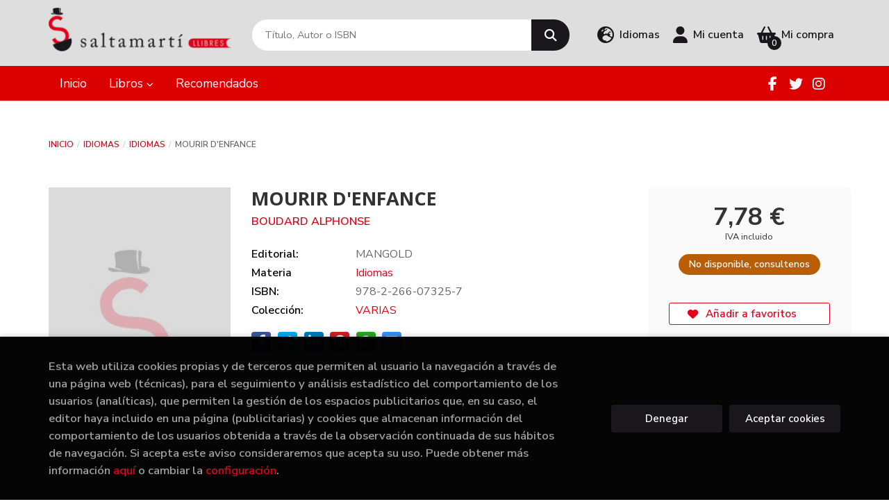

--- FILE ---
content_type: text/html; charset=UTF-8
request_url: https://www.saltamarti.cat/es/libro/mourir-d-enfance_103600
body_size: 11978
content:
<!DOCTYPE html>
<html lang="es">
<head>
    <title>MOURIR D'ENFANCE. BOUDARD ALPHONSE. 9782266073257 Saltamarti Llibres</title>
    <meta charset="utf-8">
    <meta name="viewport" content="width=device-width, initial-scale=1.0">
    <meta name="description" content="MOURIR D'ENFANCE, BOUDARD ALPHONSE, 7,78 &euro;. ">
    <meta name="keywords" content="MOURIR D'ENFANCE, BOUDARD ALPHONSE">
    <meta name="revisit" content="15 days">
    <meta name="revisit-after" content="1 days">
        <link rel="image_src" href="https://www.saltamarti.cat/es/images/NOportada.jpg">
    <meta property="og:type" content="product">
    <meta property="og:image" content="https://www.saltamarti.cat/es/images/NOportada.jpg">
    <meta property="og:url" content="https://www.saltamarti.cat/es/libro/mourir-d-enfance_103600">
    <meta property="og:title" content="MOURIR D'ENFANCE. BOUDARD ALPHONSE. 9782266073257 Saltamarti Llibres">
    <meta property="og:description" content="MOURIR D'ENFANCE, BOUDARD ALPHONSE, 7,78 &euro;. ">
    
            
            <meta name="robots" content="index,follow">
        
        <link rel="canonical" href="https://www.saltamarti.cat/es/libro/mourir-d-enfance_103600">
            <link rel="alternate" hreflang="es" href="https://www.saltamarti.cat/es/libro/mourir-d-enfance_103600">
        <link rel="alternate" hreflang="ca" href="https://www.saltamarti.cat/cat/libro/mourir-d-enfance_103600">
                        <link rel="stylesheet" type="text/css" href="/es/lightbox/css/lightbox.css">
        <link rel="stylesheet" type="text/css" href="/es/css/style.css">
    <link rel="stylesheet" type="text/css" href="/es/css/custom.css?v=1">
    <link type="image/x-icon" rel="shortcut icon" href="/es/images/favicon.ico">

<!-- Google Tag Manager -->
<script>
window.dataLayer = window.dataLayer || [];
</script>
<script>(function(w,d,s,l,i){w[l]=w[l]||[];w[l].push({'gtm.start':
new Date().getTime(),event:'gtm.js'});var f=d.getElementsByTagName(s)[0],
j=d.createElement(s),dl=l!='dataLayer'?'&l='+l:'';j.async=true;j.src=
'https://www.googletagmanager.com/gtm.js?id='+i+dl;f.parentNode.insertBefore(j,f);
})(window,document,'script','dataLayer','GTM-5RLLLNVR');</script>
<!-- End Google Tag Manager -->


    <!-- alternativa http://schema.org/Organization, igual pero hay que quitar priceRange -->
    <script type="application/ld+json">
    {
    "@context" : "http://schema.org",
    "@type" : "BookStore",
    "name" : "Saltamarti Llibres",
    "url" : "https://www.saltamarti.cat",
    "logo": "https://www.saltamarti.cat/es/images/logo-white.png",
    "address": {
        "@type": "PostalAddress",
        "addressLocality": "Badalona",
        "addressRegion": "España",
        "postalCode": "08911",
        "streetAddress": "C/ Canonge Baranera 78"
    },
    "priceRange": "$$",
    "image": "https://www.saltamarti.cat/es/images/logo.png",
    "telephone": "933840071-603269486",
    "email": "saltamarti@saltamarti.cat",
    "sameAs" : [
            "https://ca-es.facebook.com/pages/Saltamart%C3%AD-llibres/227699270577575",            "https://twitter.com/saltamartillibr",            "https://instagram.com/saltamartillibres"        ]
    }
    </script>
    <script type="application/ld+json">
    {
    "@context": "http://schema.org",
    "@type": "WebSite",
    "url": "https://www.saltamarti.cat",
    "potentialAction": {
        "@type": "SearchAction",
        "target": "https://www.saltamarti.cat/es/busqueda/listaLibros.php?tipoBus=full&palabrasBusqueda={search_term_string}",
        "query-input": "required name=search_term_string"
    }
    }
    </script>
    
    <!-- COMENTARIO: Existe el atributo itemCondition para describir el estado de un producto.
    "itemCondition": "$array.campo_estado_libro" -->
    <script type="application/ld+json">
        {
            "@context": "http://schema.org",
            "@type": "Book",
            "name": "MOURIR D'ENFANCE",
            "author": "BOUDARD ALPHONSE",
                        "publisher": "MANGOLD",
                            
            "isbn": "978-2-266-07325-7",
                
                                    "genre": "VARIAS",
                        "offers": {
                "@type": "Offer",
                "price": "7.78",
                "url": "https://www.saltamarti.cat/es/libro/mourir-d-enfance_103600",
                                                "priceCurrency": "EUR"
            },
                                                            "image": "https://www.saltamarti.cat/es/images/NOportada.jpg"
            }
    </script>
    </head>
<body class="page-detalle" onload="" >
<!-- Google Tag Manager (noscript) -->
<noscript><iframe src="https://www.googletagmanager.com/ns.html?id=GTM-5RLLLNVR"
    height="0" width="0" style="display:none;visibility:hidden"></iframe></noscript>
<!-- End Google Tag Manager (noscript) -->

            <header class="header-2">
	<div class="header-middle has-languages">
    	<div class="container">
    		<div class="row">
		        <div id="logotipo" class="col-sm-3">
							            <a href="/es/index.php">
		                <img alt="Saltamarti Llibres" src="/es/images/logo-white.png">
		            </a>
							        </div>
				<div id="search" class="col-md-5 col-sm-6">
	                <form name="formBusRapida" id="busqueda" action="/es/busqueda/listaLibros.php" method="get" onsubmit="return busRapida()">
	                    <input type="hidden" name="tipoBus" id="tipoBus" value="full">
	                    <input class="search-text" type="text" name="palabrasBusqueda" placeholder="Título, Autor o ISBN" aria-label="Título, Autor o ISBN">
	                    <!-- <input type="submit" name="boton" value="" class="btntwo search"> -->
	                    <button class="btntwo search" title="Buscar" type="submit"><i class="fa fa-search"></i></button>
	                    	                </form>
	                <a class="avanzado hidden-xs" href="/es/busqueda/buscadorAvanzado.php">
	                    <span class="fa fa-angle-right"></span>
	                    Búsqueda avanzada
	                </a>
	            </div>
				<div id="cart" class="col-md-4 col-sm-3 hidden-xs">
										<div id="language" class="dropdown hidden-xs">
						<a class="dropdown-toggle" data-toggle="dropdown" aria-haspopup="true" aria-expanded="true">
							<i class="fas fa-globe-europe"></i>
							<span class="lang-txt">Idiomas</span>
						</a>
						<ul class="dropdown-menu">
																					<li><a href="/es/libro/mourir-d-enfance_103600" class="act  es">Castellano</a></li>
																												<li><a href="/cat/libro/mourir-d-enfance_103600" class=" cat">Català</a></li>
																				</ul>
					</div>
					
			        <div id="account" class="dropdown">
			            							<a href="https://www.saltamarti.cat/es/registro/autenticacion.php"><i class="fas fa-user"></i><span class="account-txt hidden-xs">Mi cuenta</span></a>
									        </div>

					<div id="cart-fixed">
	                    <div id="tt_products_minibasket">
	                        	                        <span class="btn-cart"><i class="fas fa-shopping-basket"></i> <span class="cart-txt">Mi compra</span> <span class="cantidad-mobile numArticulos">0</span></span>
	                        	                        <div id="contentMiniCesta">
								<div>
									<div id="miniCesta">
																			</div>
									<div class="wrapper-btn-checkout">
																				<a class="btn btn-cart-checkout" href="/es/cesta/cestaCompra.php">Ver Mi Compra</a>
																			</div>
								</div>
							</div>
	                    </div>
					</div>
				</div>
			</div>
		</div>
		
		<div class="buttons-mobile visible-xs">
    <div class="cart-mobile">
        <span id="numArticulosMini" class="cantidad-mobile numArticulos">0</span>
                <a class="btntwo" href="/es/cesta/cestaCompra.php" title="Mi compra"><i class="fas fa-shopping-basket"></i></a>
            </div>
    <div class="account">
                <a href="https://www.saltamarti.cat/es/registro/autenticacion.php" title="Area de Cliente"><i class="fas fa-user"></i></a>
            </div>
    <div class="menu-responsive">
        <button type="button" class="navbar-toggle" data-toggle="collapse" data-target="#navbar-collapse-1">
            <span class="sr-only">Toggle Menu</span>
            <span class="icon-bar"></span>
            <span class="icon-bar"></span>
            <span class="icon-bar"></span>
        </button>
    </div>
</div>	</div>

	<div class="header-nav">
    	<div class="container">
			<nav class="navbar" role="navigation">
				<div class="collapse navbar-collapse" id="navbar-collapse-1">
					<ul class="nav navbar-nav">
																		<li ><a href="/es/"><span>Inicio</span></a></li>
																								<li class="dropdown dropdown-1">
							<a href="/es/home_libros" class="dropdown-toggle" data-toggle="dropdown" role="button" aria-haspopup="true" aria-expanded="false">Libros <i class="fas fa-chevron-down" aria-hidden="true"></i></a>
							<ul class="dropdown-menu">
																<li class="dropdown-header hidden-xs">Materias</li>
																																		<li class="dropdown-submenu">
										<a tabindex="-1" href="/es/libros-de/artefotografia-01/" class="dropdown-submenu-toggle" role="button" aria-haspopup="true" aria-expanded="false">arte/fotografia</a>
										<ul class="dropdown-menu">
																							<li classs=""><a href="/es/libros-de/artefotografia-0101/">arte/fotografia</a></li>
																					</ul>
									</li>
																																			<li class="dropdown-submenu">
										<a tabindex="-1" href="/es/libros-de/badalona-02/" class="dropdown-submenu-toggle" role="button" aria-haspopup="true" aria-expanded="false">Badalona</a>
										<ul class="dropdown-menu">
																							<li classs=""><a href="/es/libros-de/badalona-0201/">Badalona</a></li>
																					</ul>
									</li>
																																			<li class="dropdown-submenu">
										<a tabindex="-1" href="/es/libros-de/biografias-memorias-03/" class="dropdown-submenu-toggle" role="button" aria-haspopup="true" aria-expanded="false">Biografias-memorias</a>
										<ul class="dropdown-menu">
																							<li classs=""><a href="/es/libros-de/biografies-memories-0301/">Biografies-memòries</a></li>
																					</ul>
									</li>
																																			<li class="dropdown-submenu">
										<a tabindex="-1" href="/es/libros-de/libros-de-bolsillo-04/" class="dropdown-submenu-toggle" role="button" aria-haspopup="true" aria-expanded="false">Libros de bolsillo</a>
										<ul class="dropdown-menu">
																							<li classs=""><a href="/es/libros-de/libros-de-bolsillo-en-catalan-0401/">Libros de bolsillo en catalán</a></li>
																							<li classs=""><a href="/es/libros-de/libros-de-bolsillo-en-castellano-0402/">Libros de bolsillo en castellano</a></li>
																					</ul>
									</li>
																																			<li class="dropdown-submenu">
										<a tabindex="-1" href="/es/libros-de/calendarios-05/" class="dropdown-submenu-toggle" role="button" aria-haspopup="true" aria-expanded="false">Calendarios</a>
										<ul class="dropdown-menu">
																							<li classs=""><a href="/es/libros-de/calendaris-0501/">Calendaris</a></li>
																					</ul>
									</li>
																																			<li class="dropdown-submenu">
										<a tabindex="-1" href="/es/libros-de/ciencias-06/" class="dropdown-submenu-toggle" role="button" aria-haspopup="true" aria-expanded="false">Ciencias</a>
										<ul class="dropdown-menu">
																							<li classs=""><a href="/es/libros-de/ciencies-0601/">Ciències</a></li>
																							<li classs=""><a href="/es/libros-de/economia-0602/">Economia</a></li>
																							<li classs=""><a href="/es/libros-de/informatica-0603/">informatica</a></li>
																							<li classs=""><a href="/es/libros-de/astronomia-0604/">Astronomía</a></li>
																							<li classs=""><a href="/es/libros-de/medicina-y-salud-0605/">Medicina y Salud</a></li>
																					</ul>
									</li>
																																			<li class="dropdown-submenu">
										<a tabindex="-1" href="/es/libros-de/comics-07/" class="dropdown-submenu-toggle" role="button" aria-haspopup="true" aria-expanded="false">Comics</a>
										<ul class="dropdown-menu">
																							<li classs=""><a href="/es/libros-de/comics-0701/">Comics</a></li>
																							<li classs=""><a href="/es/libros-de/comics-manga-0702/">Cómics manga</a></li>
																					</ul>
									</li>
																																			<li class="dropdown-submenu">
										<a tabindex="-1" href="/es/libros-de/cocina-gastronomia-08/" class="dropdown-submenu-toggle" role="button" aria-haspopup="true" aria-expanded="false">Cocina - Gastronomia</a>
										<ul class="dropdown-menu">
																							<li classs=""><a href="/es/libros-de/cuina-gastronomia-0801/">Cuina -Gastronomia</a></li>
																					</ul>
									</li>
																																			<li class="dropdown-submenu">
										<a tabindex="-1" href="/es/libros-de/escolar-text-09/" class="dropdown-submenu-toggle" role="button" aria-haspopup="true" aria-expanded="false">Escolar - text</a>
										<ul class="dropdown-menu">
																							<li classs=""><a href="/es/libros-de/cuadernos-de-trabajo-escolar-0911/">Cuadernos de trabajo escolar</a></li>
																							<li classs=""><a href="/es/libros-de/cuadernos-de-vacaciones-0912/">Cuadernos de vacaciones</a></li>
																							<li classs=""><a href="/es/libros-de/llibres-de-text-0913/">Llibres de text</a></li>
																							<li classs=""><a href="/es/libros-de/lectures-recomandes-0914/">lectures recomandes</a></li>
																					</ul>
									</li>
																																			<li class="dropdown-submenu">
										<a tabindex="-1" href="/es/libros-de/idiomas-10/" class="dropdown-submenu-toggle" role="button" aria-haspopup="true" aria-expanded="false">Idiomas</a>
										<ul class="dropdown-menu">
																							<li classs=""><a href="/es/libros-de/idiomas-1001/">Idiomas</a></li>
																					</ul>
									</li>
																																			<li class="dropdown-submenu">
										<a tabindex="-1" href="/es/libros-de/infantil-juvenil-11/" class="dropdown-submenu-toggle" role="button" aria-haspopup="true" aria-expanded="false">Infantil - juvenil</a>
										<ul class="dropdown-menu">
																							<li classs=""><a href="/es/libros-de/infantil-1101/">Infantil</a></li>
																							<li classs=""><a href="/es/libros-de/juvenil-catalan-1102/">Juvenil catalán</a></li>
																							<li classs=""><a href="/es/libros-de/juvenil-castella-1103/">juvenil castella</a></li>
																					</ul>
									</li>
																																			<li class="dropdown-submenu">
										<a tabindex="-1" href="/es/libros-de/linguistica-diccionarios-12/" class="dropdown-submenu-toggle" role="button" aria-haspopup="true" aria-expanded="false">Lingüistica  Diccionarios</a>
										<ul class="dropdown-menu">
																							<li classs=""><a href="/es/libros-de/filologia-linguistica--1201/">Filologia- lingüistica </a></li>
																							<li classs=""><a href="/es/libros-de/diccionarios-1202/">Diccionarios</a></li>
																					</ul>
									</li>
																																			<li class="dropdown-submenu">
										<a tabindex="-1" href="/es/libros-de/narrativa-13/" class="dropdown-submenu-toggle" role="button" aria-haspopup="true" aria-expanded="false">Narrativa</a>
										<ul class="dropdown-menu">
																							<li classs=""><a href="/es/libros-de/novelas-1301/">Novelas</a></li>
																					</ul>
									</li>
																																			<li class="dropdown-submenu">
										<a tabindex="-1" href="/es/libros-de/filosofia-religiones-14/" class="dropdown-submenu-toggle" role="button" aria-haspopup="true" aria-expanded="false">Filosofia Religiones</a>
										<ul class="dropdown-menu">
																							<li classs=""><a href="/es/libros-de/filosofia-religions-1401/">Filosofia - Religions</a></li>
																							<li classs=""><a href="/es/libros-de/religio-1402/">religio</a></li>
																					</ul>
									</li>
																																			<li class="dropdown-submenu">
										<a tabindex="-1" href="/es/libros-de/poesia-15/" class="dropdown-submenu-toggle" role="button" aria-haspopup="true" aria-expanded="false">Poesia</a>
										<ul class="dropdown-menu">
																							<li classs=""><a href="/es/libros-de/poesia-1501/">poesia</a></li>
																					</ul>
									</li>
																																			<li class="dropdown-submenu">
										<a tabindex="-1" href="/es/libros-de/cine-teatro-musica-16/" class="dropdown-submenu-toggle" role="button" aria-haspopup="true" aria-expanded="false">cine teatro musica</a>
										<ul class="dropdown-menu">
																							<li classs=""><a href="/es/libros-de/cine--1601/">Cine </a></li>
																							<li classs=""><a href="/es/libros-de/teatre-1602/">teatre</a></li>
																							<li classs=""><a href="/es/libros-de/musica-1603/">música</a></li>
																					</ul>
									</li>
																																			<li class="dropdown-submenu">
										<a tabindex="-1" href="/es/libros-de/ciencias-sociales-17/" class="dropdown-submenu-toggle" role="button" aria-haspopup="true" aria-expanded="false">Ciencias Sociales</a>
										<ul class="dropdown-menu">
																							<li classs=""><a href="/es/libros-de/ciencias-sociales-1701/">Ciencias Sociales</a></li>
																							<li classs=""><a href="/es/libros-de/psicologia-1702/">psicologia</a></li>
																							<li classs=""><a href="/es/libros-de/assaig-1703/">Assaig</a></li>
																							<li classs=""><a href="/es/libros-de/dret-1704/">Dret</a></li>
																							<li classs=""><a href="/es/libros-de/geografia-1705/">geografia</a></li>
																							<li classs=""><a href="/es/libros-de/pedagogia-i-educacion-1706/">Pedagogia i educación</a></li>
																							<li classs=""><a href="/es/libros-de/antropologia-1707/">Antropologia</a></li>
																							<li classs=""><a href="/es/libros-de/sociologia-1708/">Sociologia</a></li>
																							<li classs=""><a href="/es/libros-de/historia-1709/">Historia</a></li>
																					</ul>
									</li>
																																			<li class="dropdown-submenu">
										<a tabindex="-1" href="/es/libros-de/crecimiento-personal-18/" class="dropdown-submenu-toggle" role="button" aria-haspopup="true" aria-expanded="false">Crecimiento personal</a>
										<ul class="dropdown-menu">
																							<li classs=""><a href="/es/libros-de/autoconeixement-1801/">Autoconeixement</a></li>
																					</ul>
									</li>
																																			<li class="dropdown-submenu">
										<a tabindex="-1" href="/es/libros-de/viajes-ocio-deportes-19/" class="dropdown-submenu-toggle" role="button" aria-haspopup="true" aria-expanded="false">Viajes Ocio Deportes</a>
										<ul class="dropdown-menu">
																							<li classs=""><a href="/es/libros-de/viajes-1901/">Viajes</a></li>
																							<li classs=""><a href="/es/libros-de/deportes-1902/">Deportes</a></li>
																							<li classs=""><a href="/es/libros-de/manualitats-1903/">Manualitats</a></li>
																							<li classs=""><a href="/es/libros-de/animals-1904/">Animals</a></li>
																					</ul>
									</li>
																																			<li>
										<a href="/es/especial/novedades/4/" >Novedades</a>
									</li>
																								</ul>
						</li>
																								<li ><a href="/es/especial/recomendados/20/"><span>Recomendados</span></a></li>
												
												<li class="visible-xs "><a href="/es/quienes-somos">Quiénes somos</a></li>
												<li class="visible-xs  line-off"><a href="/es/contacto/">Contacto</a></li>
						
												<li class="languaje visible-xs">
																								<a class="visible-xs" href="/es/libro/mourir-d-enfance_103600" class="es">Castellano</a>
																																<a class="visible-xs" href="/cat/libro/mourir-d-enfance_103600" class="cat">Català</a>
																					</li>
											</ul>

										<ul class="social-networks hidden-xs">
												<li class="facebook">
							<a title="FACEBOOK" target="_blank" href="https://ca-es.facebook.com/pages/Saltamart%C3%AD-llibres/227699270577575"><i class="fa fa-facebook"></i></a>
						</li>
												<li class="twitter">
							<a title="TWITTER" target="_blank" href="https://twitter.com/saltamartillibr"><i class="fa fa-twitter"></i></a>
						</li>
												<li class="instagram">
							<a title="INSTAGRAM" target="_blank" href="https://instagram.com/saltamartillibres"><i class="fa fa-instagram"></i></a>
						</li>
											</ul>
									</div>
			</nav>
    	</div>
    </div>
</header>    
<main>
    <div class="container main-container">
        <div class="row">
 
<div class="content col-md-12">
        <ol class="breadcrumb">
        <li><a href="/es/index.php">Inicio</a></li>
                    <li><a href="/es/libros-de/idiomas-10/" title="Libros deIdiomas">Idiomas </a></li>
                    <li><a href="/es/libros-de/idiomas-1001/" title="Libros deIdiomas">Idiomas </a></li>
                <li>MOURIR D'ENFANCE</li>
    </ol>
    
    <div class="row">

        <div class="fichaDetalle col-lg-9 col-sm-8">
            <div class="row">

                <div id="detimg" class="col-sm-4">
                                        <img width="267" height="400" id="detportada" src="https://www.saltamarti.cat/es/images/NOportada.jpg" alt="MOURIR D'ENFANCE" title="MOURIR D'ENFANCE">
                                                            
                    
                                        
                    
                                
                </div>
			
                <dl class="summary col-sm-8">
                    <h1 id="titulo">MOURIR D'ENFANCE</h1>
                                        <p id="autor">                    		<span class="nomesigas" data-link="L2VzL2F1dG9yL2JvdWRhcmQtYWxwaG9uc2Uv">BOUDARD ALPHONSE</span>		    




</p>
                    
                    <div class="precio-detalle-mobile precio-detalle noComprable">
                        <div class="wrapper-precio-detalle">
                                                            <div class="infoprices">
                                    <span class="despues">7,78 &euro;</span>
                                </div>
                                <!-- poner 0 en lugar de 9999 para que se muestre el $ de impuesto -->
                                <div class="iva"> IVA incluido</div>
                                                                             
                        </div>
                        
                                                    <div class="disponibilidad orange" id="disponibilidad" >
                                No disponible, consultenos                            </div>
                                            </div>				
                    
                                            <dt>Editorial:</dt>
                                                <dd  class="editorial"><span class="nomesigas" data-link="L2VzL2VkaXRvcmlhbC9tYW5nb2xkLzI1ODYv">MANGOLD</span></dd>
                                                                
                                        
                                                                                    
                                        <dt>Materia</dt>
                    <dd><a href="/es/libros-de/idiomas-1001/" class="" title="Mostrar todos los libros de la materia">Idiomas</a></dd>
                                        
                        
                    <dt>ISBN:</dt>
                    <dd>978-2-266-07325-7</dd>
                    <div class="clear"></div>
                                        
                                        
                    
                    
                                                            
                                        
                    
                    
                                            <dt>Colección: </dt>
                                                <dd><a href="/es/editorial/mangold/2586/coleccion/varias/2" title="Mostrar todos los artículos de esta editorial y colección">VARIAS</a></dd>
                                                <div class="clear"></div>
                    
                                        <div id="share-links"></div>
                    
                                                                                                 

                            
                </dl>

            </div>
		</div> <!-- fin fichaDetalle-->
    
        <div class="price-col col-lg-3 col-sm-4">
            <div class="precio-detalle noComprable">
                <div class="wrapper-precio-detalle">
                                            <div class="infoprices">
                            <span class="despues">7,78 &euro;</span>
                        </div>
                        <!-- poner 0 en lugar de 9999 para que se muestre el $ de impuesto -->
                        <div class="iva"> IVA incluido</div>
						                                     
                </div>
				
				                <div class="disponibilidad orange" id="disponibilidad2">
                    No disponible, consultenos                </div>
				            </div>

                        
            
                        
			<div class="cta-wrapper">
				                                        <button style="display:none" id="botonComprar" data-id="103600" class="btn btn-detail" title="Añadir a Mi Compra"><i class="fas fa-shopping-basket"></i> Añadir a mi cesta</button>

					                    
                    							</div>

            
              
            
            
                        
            			
			                                 
            			
			            <div class="wrapper-detalle">
                <span class="btn nomesigas" data-link="L2VzL2Zhdm9yaXRvcy9pbnNGYXZvcml0by5waHA/Y29kQXJ0aWN1bG89MTAzNjAw">
                    <i class="fa fa-heart"></i>
                    Añadir a favoritos
                </span>
            </div>
             
						
						
			        </div>

    </div>

    <div class="row">
		
        <div id="detpestanias" class="col-md-12">
            <ul id="detnavtab">
                                                </ul>

            <div class="clear"></div>

            
            
            
                    </div><!--detpestanias-->

                <div class="block col-md-12">
            <h2 class="title">Artículos relacionados</h2>
            <ul class="listado_libros books grid">
                                    <li class="item">
                        <a href="/es/libro/harry-potter-and-the-philosopher-s-stone-1_381549" class="productClick" data-id="381549" data-name="HARRY POTTER AND THE PHILOSOPHER'S STONE 1" data-brand="">
    <div class="portada">
        <div>
            <img class="foto" src="https://www.saltamarti.cat/es/imagenes/9781408/978140885565.webp" alt="HARRY POTTER AND THE PHILOSOPHER'S STONE 1">
                        
            
                        
        </div>
    </div>
</a>

<form>
    <dl class="dublincore">
        <a href="/es/libro/harry-potter-and-the-philosopher-s-stone-1_381549" class="productClick" data-id="381549" data-name="HARRY POTTER AND THE PHILOSOPHER'S STONE 1" data-brand="">
            <dd class="title">HARRY POTTER AND THE PHILOSOPHER'S STONE 1</dd>
        </a>
        <dd class="creator">                        ROWLING J K    </dd>
                            <dd class="mulsinop">Harry Potter has never even heard of Hogwarts when the letters start dropping on the doormat at number four, Privet Drive. Addressed in green ink on yellowish parchment with a purple seal, they are swiftly confiscated by his grisly aunt and uncle. Then, on Harry's eleventh birthday, a great beetle-eyed giant of a man called Rubeus Hagrid bursts in with some astonishing news: Ha...</dd>
            </dl>
    
    <div class="botones">
                <dd class="disponibilidad green" > Disponibilidad inmediata</dd>
                
        <p class="precio">
                            <strong>13,50 &euro;</strong>
                    </p>
                        <div class="formulario">
                                                <button id="href_dispo_381549" style="" data-id="381549" class="btntwo botonComprar" title="Añadir a Mi Compra">Comprar</button>
                                    </div>
                    </div>
</form>                    </li>
                                    <li class="item">
                        <a href="/es/libro/la-petite-fille-monsieur-linh_203751" class="productClick" data-id="203751" data-name="LA PETITE FILLE MONSIEUR LINH" data-brand="">
    <div class="portada">
        <div>
            <img class="foto" src="https://www.saltamarti.cat/es/imagenes/9782253/978225311554.webp" alt="LA PETITE FILLE MONSIEUR LINH">
                        
            
                        
        </div>
    </div>
</a>

<form>
    <dl class="dublincore">
        <a href="/es/libro/la-petite-fille-monsieur-linh_203751" class="productClick" data-id="203751" data-name="LA PETITE FILLE MONSIEUR LINH" data-brand="">
            <dd class="title">LA PETITE FILLE MONSIEUR LINH</dd>
        </a>
        <dd class="creator">                        CLAUDEL    </dd>
                            <dd class="mulsinop">C'est un vieil homme debout à l'arrière d'un bateau. Il serre dans ses bras une valise légère et un nouveau-né, plus léger encore que la valise. Le vieil homme se nomme Monsieur Linh. Il est seul désormais à savoir qu'il s'appelle ainsi.Debout à la poupe du bateau, il voit s'éloigner son pays, celui de ses ancêtres et de ses morts, tandis que dans ses bras l'enfant dort. Le pay...</dd>
            </dl>
    
    <div class="botones">
                <dd class="disponibilidad green" > Disponibilidad inmediata</dd>
                
        <p class="precio">
                            <strong>10,95 &euro;</strong>
                    </p>
                        <div class="formulario">
                                                <button id="href_dispo_203751" style="" data-id="203751" class="btntwo botonComprar" title="Añadir a Mi Compra">Comprar</button>
                                    </div>
                    </div>
</form>                    </li>
                                    <li class="item">
                        <a href="/es/libro/le-bal_203757" class="productClick" data-id="203757" data-name="LE BAL" data-brand="">
    <div class="portada">
        <div>
            <img class="foto" src="https://www.saltamarti.cat/es/imagenes/9782246/978224615134.webp" alt="LE BAL">
                        
            
                        
        </div>
    </div>
</a>

<form>
    <dl class="dublincore">
        <a href="/es/libro/le-bal_203757" class="productClick" data-id="203757" data-name="LE BAL" data-brand="">
            <dd class="title">LE BAL</dd>
        </a>
        <dd class="creator">                        NEMIROVSKY I    </dd>
                            <dd class="mulsinop">Soudainement devenus riches, les Kampf donnent un bal pour se lancer dans le monde. Antoinette, quatorze ans, rêve d'y participer mais se heurte à l'interdiction de sa mère. Plus que le récit d'une vengeance, {le Bal }(1930) compte parmi les chefs-d'oeuvre consacrés à l'enfance. ...</dd>
            </dl>
    
    <div class="botones">
                <dd class="disponibilidad green" > Disponibilidad inmediata</dd>
                
        <p class="precio">
                            <strong>9,95 &euro;</strong>
                    </p>
                        <div class="formulario">
                                                <button id="href_dispo_203757" style="" data-id="203757" class="btntwo botonComprar" title="Añadir a Mi Compra">Comprar</button>
                                    </div>
                    </div>
</form>                    </li>
                                    <li class="item">
                        <a href="/es/libro/i-richard_75305" class="productClick" data-id="75305" data-name="I RICHARD" data-brand="">
    <div class="portada">
        <div>
            <img class="foto" src="https://www.saltamarti.cat/es/images/NOportada.jpg" alt="I RICHARD">
                        
            
                        
        </div>
    </div>
</a>

<form>
    <dl class="dublincore">
        <a href="/es/libro/i-richard_75305" class="productClick" data-id="75305" data-name="I RICHARD" data-brand="">
            <dd class="title">I RICHARD</dd>
        </a>
        <dd class="creator">                        GEORGE ELIZABETH    </dd>
                    </dl>
    
    <div class="botones">
                <dd class="disponibilidad orange" > No disponible, consultenos</dd>
                
        <p class="precio">
                            <strong>9,32 &euro;</strong>
                    </p>
                            </div>
</form>                    </li>
                                    <li class="item">
                        <a href="/es/libro/beautiful-world-where-are-you_549600" class="productClick" data-id="549600" data-name="BEAUTIFUL WORLD, WHERE ARE YOU?" data-brand="">
    <div class="portada">
        <div>
            <img class="foto" src="https://www.saltamarti.cat/es/images/NOportada.jpg" alt="BEAUTIFUL WORLD, WHERE ARE YOU?">
                        
            
                        
        </div>
    </div>
</a>

<form>
    <dl class="dublincore">
        <a href="/es/libro/beautiful-world-where-are-you_549600" class="productClick" data-id="549600" data-name="BEAUTIFUL WORLD, WHERE ARE YOU?" data-brand="">
            <dd class="title">BEAUTIFUL WORLD, WHERE ARE YOU?</dd>
        </a>
        <dd class="creator">                        ROONEY, SALLY    </dd>
                    </dl>
    
    <div class="botones">
                <dd class="disponibilidad orange" > No disponible, consultenos</dd>
                
        <p class="precio">
                            <strong>16,50 &euro;</strong>
                    </p>
                            </div>
</form>                    </li>
                                    <li class="item">
                        <a href="/es/libro/oscar-wilde-collected-works-of_161171" class="productClick" data-id="161171" data-name="OSCAR WILDE COLLECTED WORKS OF" data-brand="">
    <div class="portada">
        <div>
            <img class="foto" src="https://www.saltamarti.cat/es/images/NOportada.jpg" alt="OSCAR WILDE COLLECTED WORKS OF">
                        
            
                        
        </div>
    </div>
</a>

<form>
    <dl class="dublincore">
        <a href="/es/libro/oscar-wilde-collected-works-of_161171" class="productClick" data-id="161171" data-name="OSCAR WILDE COLLECTED WORKS OF" data-brand="">
            <dd class="title">OSCAR WILDE COLLECTED WORKS OF</dd>
        </a>
        <dd class="creator">                        WILDE OSCAR    </dd>
                    </dl>
    
    <div class="botones">
                <dd class="disponibilidad orange" > No disponible, consultenos</dd>
                
        <p class="precio">
                            <strong>9,02 &euro;</strong>
                    </p>
                            </div>
</form>                    </li>
                            </ul>
        </div>
        
                            
        
        <!--
                -->

        
        
                    
            
    </div>          
</div>


<!-- Modal IBD -->
<div id="modal-ibd" class="modal fade in" tabindex="-1" role="dialog" aria-labelledby="myModalLabel">
    <div class="modal-dialog" role="document">
        <div class="modal-content">
            <div class="modal-header">
                <button class="close" type="button" data-dismiss="modal"><i class="fa fa-times" aria-hidden="true"></i></button>
                <h4 class="modal-title">Sobre IBD (Impresión Bajo Demanda)</h4>
            </div>
            <div class="modal-body">
                <div id="send-to-friend-box">
                    Impresión bajo demanda (IBD) o publicación bajo demanda (POD – Print On Demand) es un sistema de publicación en la que se imprime solamente el número de ejemplares necesarios para atender su pedido (Impresión 1x1).
Imprimiremos el libro para usted, por lo que no está permitida la anulación, ni devolución del pedido (salvo error o defecto de imprenta).
                </div>
                <div id="msg-modal"></div>
            </div>
            <div class="modal-footer">

            </div>
        </div>
    </div>
</div>

<!-- Modal Enviar amigo -->

<!-- Modal Avisador de stock -->

<!-- Modal Reservar -->

<!-- Modal Comentar -->

<!-- Modal Click & collect -->

            </div><!-- /container -->
        </div><!-- /row -->
    </main>

		<footer id="footer">

		
		<div class="footer-bottom container">
			<div class="row">
	            <div class="col-md-3 text-center">
					<img class="footer-logo" title="Ir a la página de inicio" alt="Saltamarti Llibres" src="/es/images/logo-footer.png"/>

					<div class="contact-info hidden">
						<div>C/ Canonge Baranera 78</div>
						<span>08911</span>
						<span>Badalona</span>
						<span>(España)</span>
					</div>

					                    <ul class="social-networks">
                                                <li class="facebook">
                            <a title="FACEBOOK" target="_blank" href="https://ca-es.facebook.com/pages/Saltamart%C3%AD-llibres/227699270577575"><i class="fa fa-facebook"></i></a>
                        </li>
                                                <li class="twitter">
                            <a title="TWITTER" target="_blank" href="https://twitter.com/saltamartillibr"><i class="fa fa-twitter"></i></a>
                        </li>
                                                <li class="instagram">
                            <a title="INSTAGRAM" target="_blank" href="https://instagram.com/saltamartillibres"><i class="fa fa-instagram"></i></a>
                        </li>
                                            </ul>
                    				</div>
	            <div class="footer-menu col-md-3 col-sm-4">
	            	<h2>Contacto</h2>
					<ul>
                		<li><i class="fa fa-phone" aria-hidden="true"></i><a href="tel:933840071-603269486">933840071-603269486</a></li>
   						<li><a href="mailto:saltamarti@saltamarti.cat" target="_blank"><i class="fa fa-envelope" aria-hidden="true"></i>saltamarti@saltamarti.cat</a></li>
						<li><a href="/es/contacto/"><i class="fa fa-comment" aria-hidden="true"></i>Formulario de contacto</a></li>
					</ul>
				</div>
	            <div class="footer-menu col-md-3 col-sm-4">
	            	<h2>Páginas legales</h2>
					<ul>
													<li><a href="/es/aviso-legal">Aviso legal</a></li>
													<li><a href="/es/condiciones-de-venta">Condiciones de venta</a></li>
													<li><a href="/es/politica-de-privacidad">Política de privacidad</a></li>
													<li><a href="/es/politica-de-cookies">Política de Cookies</a></li>
											</ul>
				</div>
	            <div class="footer-menu col-md-3 col-sm-4">
					<h2>Atención al cliente</h2>
					<ul>
                        							<li><a href="/es/quienes-somos">Quiénes somos</a></li>
													<li><a href="/es/pedidos-especiales/">Pedidos especiales</a></li>
													<li><a href="/es/desistimiento/desistimiento.php">Formulario de desistimiento</a></li>
						
						   					</ul>
				</div>
				<div class="col-sm-12 subvencion">
					<p>Proyecto financiado por la Dirección General del Libro, del Cómic y de la Lectura, Ministerio de Cultura.</p>
					<div class="logos">
						<div><img src="/es/images/nextgeneu-color.png" alt="Financiado por la Unión Europea Next GenerationEU"></div>
						<div><img src="/es/images/mcd.png" alt="Ministerio de Cultura y Deporte"></div>
						<div><img src="/es/images/prtr-color.png" alt="Plan de Recuperación, Transformación y Resiliencia"></div>
					</div>
				</div>
			</div>
			<div class="footer-copyright">
				<div class="row">
		            <div class="col-sm-12">
						<p class="info-name">
							2026 &copy; <strong>Saltamarti Llibres</strong>. Todos los Derechos Reservados |
							<a href="https://editorial.trevenque.es/productos/weblib/" title="Desarrollado por Grupo Trevenque" target="_blank">Grupo Trevenque</a>
						</p>
					</div>
				</div>
			</div>
		</div>
			</footer>
	
	<a class="scrollToTop"><i class="fa fa-chevron-up" aria-hidden="true"></i></a>


<script type="text/javascript">
	/** Variables configuración **/
	var rutaHtml = "/es";
	var rutaImg = "/es/images";
	var paginaActual = "detalle.php";
	var paramMoneda = "&euro;|D|2|,|.";
	var totalArticulosCesta = 0;
	var slider = 0;
	var autocomplete = 0;
	var analytics = "";
	var GTM = "GTM-5RLLLNVR";
	var facebookPixel = "";
	var divisa = "EUR";
	var afiliado = "";
	var stickyHeader = "1";
	/** Variables texto **/
	var emailIncorrecto = "El e-mail no es correcto";
	var aceptar = "Aceptar";
	var cancelar = "Cancelar";
		var verCesta = "Ver Mi Compra";
	var checkout = false;
		var seguirComprando = "Seguir comprando";
	var artInsCestaOK = "Artículo añadido a mi cesta";
	var verTodos = "Ver todos";
	var introPalBusqueda = "Introduce las palabras de búsqueda";
	var notifOK = "";
	var notifERR = "";
	var notifINFO = "";
	var numArticulosCarritoCab = "";
	var noArticulosCesta= "No hay artículos en la cesta";
	var verMas = "Ver más";
	var verMenos = "Ver menos";
</script>

<script type="text/javascript" src="/es/js/jquery.js" ></script>
<script type="text/javascript" src="/es/js/jquery-ui.min.js"></script>
<script type="text/javascript" src="/es/js/jquery.pnotify.min.js"></script>
<script type="text/javascript" src="/es/js/bootstrap.min.js"></script>
<script type="text/javascript" src="/es/js/validator.min.js"></script>
<script src="https://cdnjs.cloudflare.com/ajax/libs/bootstrap3-dialog/1.34.5/js/bootstrap-dialog.min.js"></script>
<script type="text/javascript" src="/es/js/jquery-labelauty.js"></script>
<script type="text/javascript" src="/es/js/slick.min.js"></script>
<!--<script src="https://kit.fontawesome.com/c6323d31ec.js" crossorigin="anonymous"></script>-->
<script src="/es/js/fontawesome.js" crossorigin="anonymous"></script>

	<script type="text/javascript" src="/es/js/jquery.idTabs.min.js" ></script>
	<script type="text/javascript" src="/es/lightbox/js/lightbox.min.js"></script>
	<script type="text/javascript" src="/es/js/jssocials.min.js"></script>

<script type="text/javascript" src="/es/js/check.js"></script>
<script type="text/javascript" src="/es/js/util.js"></script>
<script type="text/javascript" src="/es/js/general.js"></script>


        <script type="text/javascript">
		var CaptchaCallback = function() {
					};
		</script>
		<!-- <script src='https://www.google.com/recaptcha/api.js?hl=es&onload=CaptchaCallback&render=explicit' async defer></script> -->
		<script src='https://www.google.com/recaptcha/api.js?hl=es'></script>
				<!-- Marango 26/03/2021 Recaptcha V3 para cada página que lo necesite -->
								
		
			
				
			<script type="text/javascript" src="https://www.google.com/recaptcha/api.js?render=6Lew5mwoAAAAAAV0LWi3nOqJhkgCx0J4_WBhY_I6"></script> 
			<script>						
				//Marango 27/04/2021 validamos el formulario de Comentarios y valoraciones
				function onSubmitOpinion() {											
						grecaptcha.ready(function() {
						grecaptcha.execute('6Lew5mwoAAAAAAV0LWi3nOqJhkgCx0J4_WBhY_I6', {
							// Defino el valor del action o la acción, este valor también lo coloqué en el input oculto 'action'
							action: 'procesar'
						}).then(function(token) {						
							// Antes de procesar el formulario, le asigno el token al input oculto 'token' 
							document.getElementById('tokenOpiniones').value = token;
			
							// Procesamos el formulario 						
								$('#formOpinion').submit();						
						});
					});				
				}
				//Marango 27/04/2021 validamos el formulario de Click and collect
				function onSubmitClickAndCollect() {											
						grecaptcha.ready(function() {
						grecaptcha.execute('6Lew5mwoAAAAAAV0LWi3nOqJhkgCx0J4_WBhY_I6', {
							// Defino el valor del action o la acción, este valor también lo coloqué en el input oculto 'action'
							action: 'procesar'
						}).then(function(token) {						
							// Antes de procesar el formulario, le asigno el token al input oculto 'token' 
							document.getElementById('tokenCyC').value = token;
			
							// Procesamos el formulario 						
								$('#formClickAndCollect').submit();						
						});
					});				
				}
	
				//Marango 27/04/2021 validamos el formulario de reservas
				function onSubmitReserva() {											
						grecaptcha.ready(function() {
						grecaptcha.execute('6Lew5mwoAAAAAAV0LWi3nOqJhkgCx0J4_WBhY_I6', {
							// Defino el valor del action o la acción, este valor también lo coloqué en el input oculto 'action'
							action: 'procesar'
						}).then(function(token) {						
							// Antes de procesar el formulario, le asigno el token al input oculto 'token' 
							document.getElementById('tokenReservas').value = token;
			
							// Procesamos el formulario 						
								$('#fomReservar').submit();						
						});
					});				
				}	
				
				//Marango 27/04/2021 validamos el formulario de enviar a un amigo
				function onSubmitEnviaAmigo() {											
						grecaptcha.ready(function() {
						grecaptcha.execute('6Lew5mwoAAAAAAV0LWi3nOqJhkgCx0J4_WBhY_I6', {
							// Defino el valor del action o la acción, este valor también lo coloqué en el input oculto 'action'
							action: 'procesar'
						}).then(function(token) {						
							// Antes de procesar el formulario, le asigno el token al input oculto 'token' 
							document.getElementById('token').value = token;
			
							// Procesamos el formulario 						
								$('#formEnviaAmigo').submit();						
						});
					});				
				}	
				
				//Marango 27/04/2021 validamos el formulario de avisador de stock
				function onSubmitAvisador() {											
						grecaptcha.ready(function() {
						grecaptcha.execute('6Lew5mwoAAAAAAV0LWi3nOqJhkgCx0J4_WBhY_I6', {
							// Defino el valor del action o la acción, este valor también lo coloqué en el input oculto 'action'
							action: 'procesar'
						}).then(function(token) {						
							// Antes de procesar el formulario, le asigno el token al input oculto 'token' 
							document.getElementById('tokenAvisador').value = token;
			
							// Procesamos el formulario 						
								$('#formAvisadorStock').submit();						
						});
					});				
				}				
			</script>
			

<noscript class="cookie-block-b">
	<script>
	dataLayer.push({ ecommerce: null });  // Clear the previous ecommerce object.
dataLayer.push({
event: "view_item",
ecommerce: {
	items: [{
	item_name: "MOURIR D'ENFANCE", // Name or ID is required.
	item_id: "103600",
	price: 7.78,
				 
		item_category: "Idiomas",
		 
		item_category2: "Idiomas",
				quantity: 1
	}]
}
});
	</script>
</noscript>


	<script type="text/javascript">
var rutaImg = "/es/images";
	var VALORACIONES_LIBROS = false;
var EBOOKS = "L";
var logeado = false;
var rutaEbooks = "https://www.saltamarti.cat/es/unclick";
var disponibilidad_L = "N";
var ean = "9782266073257";
var RESERVAS = true;
var CLICK_AND_COLLECT = false;
var INPUT_CANTIDAD_FICHA = false;


	function comprarEbook (codigo, obj)
	{
			if(logeado){
			obj.href = "#";
			$(document).ready(function() {
				$("#dialog").dialog({ modal: true });
				$("#dialog").dialog({ draggable: false })
				$("#dialog").dialog({ resizable: false });
				$("#dialog").dialog({ width: 390 });
				$("#dialog").dialog({ buttons: {
					"Cancelar": function() { $(this).dialog("close"); },
					"Revisar": function() { window.location = rutaEbooks+"/formPedido.php?fr_accion=comprar&codArticulo=" + codigo }, 
					"No es necesario": function() { window.location = rutaEbooks+"/crearPedido.php?fr_accion=comprar&codArticulo=" + codigo }
				}});
			});
			}
		else
			return false;
	}

</script>
<script src="/es/js/detalleBase.js" type="text/javascript"></script>


<div id="cookie-compliant">
	<div class="container">
		<div class="row">
			
			<div id="introcookies">
				<div class="col-md-8 col-sm-12 introcookies-text">
					<p>Esta web utiliza   cookies propias y de terceros que permiten al usuario la navegación a través de una página web (técnicas), para el seguimiento y análisis estadístico del comportamiento de los usuarios (analíticas), que permiten la gestión de los espacios publicitarios que, en su caso, el editor haya incluido en una página (publicitarias) y cookies que almacenan información del comportamiento de los usuarios obtenida a través de la observación continuada de sus hábitos de navegación. Si acepta este aviso consideraremos que acepta su uso. Puede obtener más información  <a id="info-cookies" href="/es/politica-de-cookies" title="Más información">aquí</a>  o cambiar la  <a id="config-cookies" href="#">configuración</a>.</p>
				</div>
				<div class="col-md-4 col-sm-12 introcookies-btn">
					<button type="button" id="cookie-refuse" class="btn btn-dismiss" aria-label="Refuse">Denegar</button>
					<button type="button" id="cookie-accept" class="btn btn-accept" aria-label="Close">Aceptar cookies</button>
				</div>
			</div>

			<div id="configcookies">
				<div class="container">
				<div class="row">
					<div class="col-md-12">
						<form name="formCookies" id="formCookies" action="#" method="post">
							<h2>¿Que son las Cookies?</h2>
							
							<p>Una cookie es un fichero que se descarga en tu ordenador al acceder a determinadas páginas web. Las cookies permiten a una página web, entre otras cosas, almacenar y recuperar información sobre los hábitos de navegación de un usuario o de su equipo, gestionar el acceso de usuarios a zonas restringidas de la web, etc. Tipo de cookies utiliza esta página web.</p>
							
							<ul class="lista-check">
								<li>
									<div class="primary">
										<input type="checkbox" id="cookie_a" name="cookie_a" title="Cookies Técnicas" value="1" checked="checked" disabled="disabled">
										<label for="cookie_a">Cookies Técnicas</label>
										<p>Este tipo de cookies  permiten al usuario la navegación a través de una página web, plataforma o aplicación y la utilización de las diferentes opciones o servicios que en ella existan como, por ejemplo, controlar el tráfico y la comunicación de datos, identificar la sesión, acceder a partes de acceso restringido, seleccionar el idioma, o compartir contenidos a través de redes sociales.</p>
									</div>
								</li>
								<li>
									<div class="primary">
										<input type="checkbox" id="cookie_b" name="cookie_b" title="Cookies de Análisis" value="1">
										<label for="cookie_b">Cookies de Análisis</label>
										<p>Son aquéllas que posibilitan el seguimiento y análisis del comportamiento de los usuarios en nuestra página. La información recogida se utiliza para la medición de la actividad de los usuarios en la web y la elaboración de perfiles de navegación de los usuarios, con la finalidad de mejorar la web, así como los productos y servicios ofertados.</p>
									</div>
								</li>
								<li>
									<div class="primary">
										<input type="checkbox" id="cookie_c" name="cookie_c" title="Cookies de Personalización" value="1">
										<label for="cookie_c">Cookies de Personalización</label>
										<p>Estas cookies pueden ser establecidas a través de nuestro sitio por nuestros socios publicitarios. Pueden ser utilizadas por esas empresas para crear un perfil de sus intereses y mostrarle anuncios relevantes en otros sitios. No almacenan directamente información personal, sino que se basan en la identificación única de su navegador y dispositivo de Internet. Si no permite utilizar estas cookies, verá menos publicidad dirigida.</p>
									</div>
								</li>
							</ul>

							<div class="row">
								<div class="col-md-12 botones">
									<button type="button" id="grabarAceptar" class="btn btn-accept">Guardar y aceptar</button>
									<button type="button" id="aceptartodas" class="btn btn-accept">Aceptar todas</button>
								</div>
							</div>
						</form>
					</div>
				</div>
				</div>
			</div>

		</div>
	</div>
</div>

<script type="text/javascript" src="/es/js/cookieblock-1.1.0.js"></script>
<script type="text/javascript">
	var cb = new CookieBlock({
		browsing: '0',
		scrolling: '0',
		btnRefuse: '1',
	});
	cb.setIgnore(['/es/politica-de-cookies']);
	cb.setAnalytics('');
	cb.setDebug(false);
	cb.init();

	$(document).ready(function() {

		$("#config-cookies").click(function(e) {
			e.preventDefault();
			$("#configcookies").slideDown(200);
			$("#introcookies").slideUp(100);
		});

		$("#grabarAceptar").click(function(e) {
			e.preventDefault();

			var form = document.formCookies;
			var cookiesActivas = "a";

			//console.log("cookie_b:"+form.cookie_b.checked);
			if (form.cookie_b.checked) {
				cookiesActivas += "-b";
			}

			//console.log("cookie_c:"+form.cookie_c.checked);
			if (form.cookie_c.checked) {
				cookiesActivas += "-c";
			}

			$("#cookie-compliant").hide();

			//console.log("cookiesActivas:"+cookiesActivas);
			cb.setCookieExt("ALLOW_COOKIES", cookiesActivas);
			cb.init();

						dataLayer.push({
				'cookieValue': cookiesActivas,
				'event': 'cookieLayerSet'
			});
			//console.log("3. " + cookiesActivas);
					});

		$("#cookie-compliant .lista-check input ~ label + span").click(function() {
			$(this).next("p").slideToggle(100);
		});

	});
</script>
</body>
</html>

--- FILE ---
content_type: text/html; charset=utf-8
request_url: https://www.google.com/recaptcha/api2/anchor?ar=1&k=6Lew5mwoAAAAAAV0LWi3nOqJhkgCx0J4_WBhY_I6&co=aHR0cHM6Ly93d3cuc2FsdGFtYXJ0aS5jYXQ6NDQz&hl=en&v=PoyoqOPhxBO7pBk68S4YbpHZ&size=invisible&anchor-ms=20000&execute-ms=30000&cb=mjge2l7m3m3l
body_size: 48541
content:
<!DOCTYPE HTML><html dir="ltr" lang="en"><head><meta http-equiv="Content-Type" content="text/html; charset=UTF-8">
<meta http-equiv="X-UA-Compatible" content="IE=edge">
<title>reCAPTCHA</title>
<style type="text/css">
/* cyrillic-ext */
@font-face {
  font-family: 'Roboto';
  font-style: normal;
  font-weight: 400;
  font-stretch: 100%;
  src: url(//fonts.gstatic.com/s/roboto/v48/KFO7CnqEu92Fr1ME7kSn66aGLdTylUAMa3GUBHMdazTgWw.woff2) format('woff2');
  unicode-range: U+0460-052F, U+1C80-1C8A, U+20B4, U+2DE0-2DFF, U+A640-A69F, U+FE2E-FE2F;
}
/* cyrillic */
@font-face {
  font-family: 'Roboto';
  font-style: normal;
  font-weight: 400;
  font-stretch: 100%;
  src: url(//fonts.gstatic.com/s/roboto/v48/KFO7CnqEu92Fr1ME7kSn66aGLdTylUAMa3iUBHMdazTgWw.woff2) format('woff2');
  unicode-range: U+0301, U+0400-045F, U+0490-0491, U+04B0-04B1, U+2116;
}
/* greek-ext */
@font-face {
  font-family: 'Roboto';
  font-style: normal;
  font-weight: 400;
  font-stretch: 100%;
  src: url(//fonts.gstatic.com/s/roboto/v48/KFO7CnqEu92Fr1ME7kSn66aGLdTylUAMa3CUBHMdazTgWw.woff2) format('woff2');
  unicode-range: U+1F00-1FFF;
}
/* greek */
@font-face {
  font-family: 'Roboto';
  font-style: normal;
  font-weight: 400;
  font-stretch: 100%;
  src: url(//fonts.gstatic.com/s/roboto/v48/KFO7CnqEu92Fr1ME7kSn66aGLdTylUAMa3-UBHMdazTgWw.woff2) format('woff2');
  unicode-range: U+0370-0377, U+037A-037F, U+0384-038A, U+038C, U+038E-03A1, U+03A3-03FF;
}
/* math */
@font-face {
  font-family: 'Roboto';
  font-style: normal;
  font-weight: 400;
  font-stretch: 100%;
  src: url(//fonts.gstatic.com/s/roboto/v48/KFO7CnqEu92Fr1ME7kSn66aGLdTylUAMawCUBHMdazTgWw.woff2) format('woff2');
  unicode-range: U+0302-0303, U+0305, U+0307-0308, U+0310, U+0312, U+0315, U+031A, U+0326-0327, U+032C, U+032F-0330, U+0332-0333, U+0338, U+033A, U+0346, U+034D, U+0391-03A1, U+03A3-03A9, U+03B1-03C9, U+03D1, U+03D5-03D6, U+03F0-03F1, U+03F4-03F5, U+2016-2017, U+2034-2038, U+203C, U+2040, U+2043, U+2047, U+2050, U+2057, U+205F, U+2070-2071, U+2074-208E, U+2090-209C, U+20D0-20DC, U+20E1, U+20E5-20EF, U+2100-2112, U+2114-2115, U+2117-2121, U+2123-214F, U+2190, U+2192, U+2194-21AE, U+21B0-21E5, U+21F1-21F2, U+21F4-2211, U+2213-2214, U+2216-22FF, U+2308-230B, U+2310, U+2319, U+231C-2321, U+2336-237A, U+237C, U+2395, U+239B-23B7, U+23D0, U+23DC-23E1, U+2474-2475, U+25AF, U+25B3, U+25B7, U+25BD, U+25C1, U+25CA, U+25CC, U+25FB, U+266D-266F, U+27C0-27FF, U+2900-2AFF, U+2B0E-2B11, U+2B30-2B4C, U+2BFE, U+3030, U+FF5B, U+FF5D, U+1D400-1D7FF, U+1EE00-1EEFF;
}
/* symbols */
@font-face {
  font-family: 'Roboto';
  font-style: normal;
  font-weight: 400;
  font-stretch: 100%;
  src: url(//fonts.gstatic.com/s/roboto/v48/KFO7CnqEu92Fr1ME7kSn66aGLdTylUAMaxKUBHMdazTgWw.woff2) format('woff2');
  unicode-range: U+0001-000C, U+000E-001F, U+007F-009F, U+20DD-20E0, U+20E2-20E4, U+2150-218F, U+2190, U+2192, U+2194-2199, U+21AF, U+21E6-21F0, U+21F3, U+2218-2219, U+2299, U+22C4-22C6, U+2300-243F, U+2440-244A, U+2460-24FF, U+25A0-27BF, U+2800-28FF, U+2921-2922, U+2981, U+29BF, U+29EB, U+2B00-2BFF, U+4DC0-4DFF, U+FFF9-FFFB, U+10140-1018E, U+10190-1019C, U+101A0, U+101D0-101FD, U+102E0-102FB, U+10E60-10E7E, U+1D2C0-1D2D3, U+1D2E0-1D37F, U+1F000-1F0FF, U+1F100-1F1AD, U+1F1E6-1F1FF, U+1F30D-1F30F, U+1F315, U+1F31C, U+1F31E, U+1F320-1F32C, U+1F336, U+1F378, U+1F37D, U+1F382, U+1F393-1F39F, U+1F3A7-1F3A8, U+1F3AC-1F3AF, U+1F3C2, U+1F3C4-1F3C6, U+1F3CA-1F3CE, U+1F3D4-1F3E0, U+1F3ED, U+1F3F1-1F3F3, U+1F3F5-1F3F7, U+1F408, U+1F415, U+1F41F, U+1F426, U+1F43F, U+1F441-1F442, U+1F444, U+1F446-1F449, U+1F44C-1F44E, U+1F453, U+1F46A, U+1F47D, U+1F4A3, U+1F4B0, U+1F4B3, U+1F4B9, U+1F4BB, U+1F4BF, U+1F4C8-1F4CB, U+1F4D6, U+1F4DA, U+1F4DF, U+1F4E3-1F4E6, U+1F4EA-1F4ED, U+1F4F7, U+1F4F9-1F4FB, U+1F4FD-1F4FE, U+1F503, U+1F507-1F50B, U+1F50D, U+1F512-1F513, U+1F53E-1F54A, U+1F54F-1F5FA, U+1F610, U+1F650-1F67F, U+1F687, U+1F68D, U+1F691, U+1F694, U+1F698, U+1F6AD, U+1F6B2, U+1F6B9-1F6BA, U+1F6BC, U+1F6C6-1F6CF, U+1F6D3-1F6D7, U+1F6E0-1F6EA, U+1F6F0-1F6F3, U+1F6F7-1F6FC, U+1F700-1F7FF, U+1F800-1F80B, U+1F810-1F847, U+1F850-1F859, U+1F860-1F887, U+1F890-1F8AD, U+1F8B0-1F8BB, U+1F8C0-1F8C1, U+1F900-1F90B, U+1F93B, U+1F946, U+1F984, U+1F996, U+1F9E9, U+1FA00-1FA6F, U+1FA70-1FA7C, U+1FA80-1FA89, U+1FA8F-1FAC6, U+1FACE-1FADC, U+1FADF-1FAE9, U+1FAF0-1FAF8, U+1FB00-1FBFF;
}
/* vietnamese */
@font-face {
  font-family: 'Roboto';
  font-style: normal;
  font-weight: 400;
  font-stretch: 100%;
  src: url(//fonts.gstatic.com/s/roboto/v48/KFO7CnqEu92Fr1ME7kSn66aGLdTylUAMa3OUBHMdazTgWw.woff2) format('woff2');
  unicode-range: U+0102-0103, U+0110-0111, U+0128-0129, U+0168-0169, U+01A0-01A1, U+01AF-01B0, U+0300-0301, U+0303-0304, U+0308-0309, U+0323, U+0329, U+1EA0-1EF9, U+20AB;
}
/* latin-ext */
@font-face {
  font-family: 'Roboto';
  font-style: normal;
  font-weight: 400;
  font-stretch: 100%;
  src: url(//fonts.gstatic.com/s/roboto/v48/KFO7CnqEu92Fr1ME7kSn66aGLdTylUAMa3KUBHMdazTgWw.woff2) format('woff2');
  unicode-range: U+0100-02BA, U+02BD-02C5, U+02C7-02CC, U+02CE-02D7, U+02DD-02FF, U+0304, U+0308, U+0329, U+1D00-1DBF, U+1E00-1E9F, U+1EF2-1EFF, U+2020, U+20A0-20AB, U+20AD-20C0, U+2113, U+2C60-2C7F, U+A720-A7FF;
}
/* latin */
@font-face {
  font-family: 'Roboto';
  font-style: normal;
  font-weight: 400;
  font-stretch: 100%;
  src: url(//fonts.gstatic.com/s/roboto/v48/KFO7CnqEu92Fr1ME7kSn66aGLdTylUAMa3yUBHMdazQ.woff2) format('woff2');
  unicode-range: U+0000-00FF, U+0131, U+0152-0153, U+02BB-02BC, U+02C6, U+02DA, U+02DC, U+0304, U+0308, U+0329, U+2000-206F, U+20AC, U+2122, U+2191, U+2193, U+2212, U+2215, U+FEFF, U+FFFD;
}
/* cyrillic-ext */
@font-face {
  font-family: 'Roboto';
  font-style: normal;
  font-weight: 500;
  font-stretch: 100%;
  src: url(//fonts.gstatic.com/s/roboto/v48/KFO7CnqEu92Fr1ME7kSn66aGLdTylUAMa3GUBHMdazTgWw.woff2) format('woff2');
  unicode-range: U+0460-052F, U+1C80-1C8A, U+20B4, U+2DE0-2DFF, U+A640-A69F, U+FE2E-FE2F;
}
/* cyrillic */
@font-face {
  font-family: 'Roboto';
  font-style: normal;
  font-weight: 500;
  font-stretch: 100%;
  src: url(//fonts.gstatic.com/s/roboto/v48/KFO7CnqEu92Fr1ME7kSn66aGLdTylUAMa3iUBHMdazTgWw.woff2) format('woff2');
  unicode-range: U+0301, U+0400-045F, U+0490-0491, U+04B0-04B1, U+2116;
}
/* greek-ext */
@font-face {
  font-family: 'Roboto';
  font-style: normal;
  font-weight: 500;
  font-stretch: 100%;
  src: url(//fonts.gstatic.com/s/roboto/v48/KFO7CnqEu92Fr1ME7kSn66aGLdTylUAMa3CUBHMdazTgWw.woff2) format('woff2');
  unicode-range: U+1F00-1FFF;
}
/* greek */
@font-face {
  font-family: 'Roboto';
  font-style: normal;
  font-weight: 500;
  font-stretch: 100%;
  src: url(//fonts.gstatic.com/s/roboto/v48/KFO7CnqEu92Fr1ME7kSn66aGLdTylUAMa3-UBHMdazTgWw.woff2) format('woff2');
  unicode-range: U+0370-0377, U+037A-037F, U+0384-038A, U+038C, U+038E-03A1, U+03A3-03FF;
}
/* math */
@font-face {
  font-family: 'Roboto';
  font-style: normal;
  font-weight: 500;
  font-stretch: 100%;
  src: url(//fonts.gstatic.com/s/roboto/v48/KFO7CnqEu92Fr1ME7kSn66aGLdTylUAMawCUBHMdazTgWw.woff2) format('woff2');
  unicode-range: U+0302-0303, U+0305, U+0307-0308, U+0310, U+0312, U+0315, U+031A, U+0326-0327, U+032C, U+032F-0330, U+0332-0333, U+0338, U+033A, U+0346, U+034D, U+0391-03A1, U+03A3-03A9, U+03B1-03C9, U+03D1, U+03D5-03D6, U+03F0-03F1, U+03F4-03F5, U+2016-2017, U+2034-2038, U+203C, U+2040, U+2043, U+2047, U+2050, U+2057, U+205F, U+2070-2071, U+2074-208E, U+2090-209C, U+20D0-20DC, U+20E1, U+20E5-20EF, U+2100-2112, U+2114-2115, U+2117-2121, U+2123-214F, U+2190, U+2192, U+2194-21AE, U+21B0-21E5, U+21F1-21F2, U+21F4-2211, U+2213-2214, U+2216-22FF, U+2308-230B, U+2310, U+2319, U+231C-2321, U+2336-237A, U+237C, U+2395, U+239B-23B7, U+23D0, U+23DC-23E1, U+2474-2475, U+25AF, U+25B3, U+25B7, U+25BD, U+25C1, U+25CA, U+25CC, U+25FB, U+266D-266F, U+27C0-27FF, U+2900-2AFF, U+2B0E-2B11, U+2B30-2B4C, U+2BFE, U+3030, U+FF5B, U+FF5D, U+1D400-1D7FF, U+1EE00-1EEFF;
}
/* symbols */
@font-face {
  font-family: 'Roboto';
  font-style: normal;
  font-weight: 500;
  font-stretch: 100%;
  src: url(//fonts.gstatic.com/s/roboto/v48/KFO7CnqEu92Fr1ME7kSn66aGLdTylUAMaxKUBHMdazTgWw.woff2) format('woff2');
  unicode-range: U+0001-000C, U+000E-001F, U+007F-009F, U+20DD-20E0, U+20E2-20E4, U+2150-218F, U+2190, U+2192, U+2194-2199, U+21AF, U+21E6-21F0, U+21F3, U+2218-2219, U+2299, U+22C4-22C6, U+2300-243F, U+2440-244A, U+2460-24FF, U+25A0-27BF, U+2800-28FF, U+2921-2922, U+2981, U+29BF, U+29EB, U+2B00-2BFF, U+4DC0-4DFF, U+FFF9-FFFB, U+10140-1018E, U+10190-1019C, U+101A0, U+101D0-101FD, U+102E0-102FB, U+10E60-10E7E, U+1D2C0-1D2D3, U+1D2E0-1D37F, U+1F000-1F0FF, U+1F100-1F1AD, U+1F1E6-1F1FF, U+1F30D-1F30F, U+1F315, U+1F31C, U+1F31E, U+1F320-1F32C, U+1F336, U+1F378, U+1F37D, U+1F382, U+1F393-1F39F, U+1F3A7-1F3A8, U+1F3AC-1F3AF, U+1F3C2, U+1F3C4-1F3C6, U+1F3CA-1F3CE, U+1F3D4-1F3E0, U+1F3ED, U+1F3F1-1F3F3, U+1F3F5-1F3F7, U+1F408, U+1F415, U+1F41F, U+1F426, U+1F43F, U+1F441-1F442, U+1F444, U+1F446-1F449, U+1F44C-1F44E, U+1F453, U+1F46A, U+1F47D, U+1F4A3, U+1F4B0, U+1F4B3, U+1F4B9, U+1F4BB, U+1F4BF, U+1F4C8-1F4CB, U+1F4D6, U+1F4DA, U+1F4DF, U+1F4E3-1F4E6, U+1F4EA-1F4ED, U+1F4F7, U+1F4F9-1F4FB, U+1F4FD-1F4FE, U+1F503, U+1F507-1F50B, U+1F50D, U+1F512-1F513, U+1F53E-1F54A, U+1F54F-1F5FA, U+1F610, U+1F650-1F67F, U+1F687, U+1F68D, U+1F691, U+1F694, U+1F698, U+1F6AD, U+1F6B2, U+1F6B9-1F6BA, U+1F6BC, U+1F6C6-1F6CF, U+1F6D3-1F6D7, U+1F6E0-1F6EA, U+1F6F0-1F6F3, U+1F6F7-1F6FC, U+1F700-1F7FF, U+1F800-1F80B, U+1F810-1F847, U+1F850-1F859, U+1F860-1F887, U+1F890-1F8AD, U+1F8B0-1F8BB, U+1F8C0-1F8C1, U+1F900-1F90B, U+1F93B, U+1F946, U+1F984, U+1F996, U+1F9E9, U+1FA00-1FA6F, U+1FA70-1FA7C, U+1FA80-1FA89, U+1FA8F-1FAC6, U+1FACE-1FADC, U+1FADF-1FAE9, U+1FAF0-1FAF8, U+1FB00-1FBFF;
}
/* vietnamese */
@font-face {
  font-family: 'Roboto';
  font-style: normal;
  font-weight: 500;
  font-stretch: 100%;
  src: url(//fonts.gstatic.com/s/roboto/v48/KFO7CnqEu92Fr1ME7kSn66aGLdTylUAMa3OUBHMdazTgWw.woff2) format('woff2');
  unicode-range: U+0102-0103, U+0110-0111, U+0128-0129, U+0168-0169, U+01A0-01A1, U+01AF-01B0, U+0300-0301, U+0303-0304, U+0308-0309, U+0323, U+0329, U+1EA0-1EF9, U+20AB;
}
/* latin-ext */
@font-face {
  font-family: 'Roboto';
  font-style: normal;
  font-weight: 500;
  font-stretch: 100%;
  src: url(//fonts.gstatic.com/s/roboto/v48/KFO7CnqEu92Fr1ME7kSn66aGLdTylUAMa3KUBHMdazTgWw.woff2) format('woff2');
  unicode-range: U+0100-02BA, U+02BD-02C5, U+02C7-02CC, U+02CE-02D7, U+02DD-02FF, U+0304, U+0308, U+0329, U+1D00-1DBF, U+1E00-1E9F, U+1EF2-1EFF, U+2020, U+20A0-20AB, U+20AD-20C0, U+2113, U+2C60-2C7F, U+A720-A7FF;
}
/* latin */
@font-face {
  font-family: 'Roboto';
  font-style: normal;
  font-weight: 500;
  font-stretch: 100%;
  src: url(//fonts.gstatic.com/s/roboto/v48/KFO7CnqEu92Fr1ME7kSn66aGLdTylUAMa3yUBHMdazQ.woff2) format('woff2');
  unicode-range: U+0000-00FF, U+0131, U+0152-0153, U+02BB-02BC, U+02C6, U+02DA, U+02DC, U+0304, U+0308, U+0329, U+2000-206F, U+20AC, U+2122, U+2191, U+2193, U+2212, U+2215, U+FEFF, U+FFFD;
}
/* cyrillic-ext */
@font-face {
  font-family: 'Roboto';
  font-style: normal;
  font-weight: 900;
  font-stretch: 100%;
  src: url(//fonts.gstatic.com/s/roboto/v48/KFO7CnqEu92Fr1ME7kSn66aGLdTylUAMa3GUBHMdazTgWw.woff2) format('woff2');
  unicode-range: U+0460-052F, U+1C80-1C8A, U+20B4, U+2DE0-2DFF, U+A640-A69F, U+FE2E-FE2F;
}
/* cyrillic */
@font-face {
  font-family: 'Roboto';
  font-style: normal;
  font-weight: 900;
  font-stretch: 100%;
  src: url(//fonts.gstatic.com/s/roboto/v48/KFO7CnqEu92Fr1ME7kSn66aGLdTylUAMa3iUBHMdazTgWw.woff2) format('woff2');
  unicode-range: U+0301, U+0400-045F, U+0490-0491, U+04B0-04B1, U+2116;
}
/* greek-ext */
@font-face {
  font-family: 'Roboto';
  font-style: normal;
  font-weight: 900;
  font-stretch: 100%;
  src: url(//fonts.gstatic.com/s/roboto/v48/KFO7CnqEu92Fr1ME7kSn66aGLdTylUAMa3CUBHMdazTgWw.woff2) format('woff2');
  unicode-range: U+1F00-1FFF;
}
/* greek */
@font-face {
  font-family: 'Roboto';
  font-style: normal;
  font-weight: 900;
  font-stretch: 100%;
  src: url(//fonts.gstatic.com/s/roboto/v48/KFO7CnqEu92Fr1ME7kSn66aGLdTylUAMa3-UBHMdazTgWw.woff2) format('woff2');
  unicode-range: U+0370-0377, U+037A-037F, U+0384-038A, U+038C, U+038E-03A1, U+03A3-03FF;
}
/* math */
@font-face {
  font-family: 'Roboto';
  font-style: normal;
  font-weight: 900;
  font-stretch: 100%;
  src: url(//fonts.gstatic.com/s/roboto/v48/KFO7CnqEu92Fr1ME7kSn66aGLdTylUAMawCUBHMdazTgWw.woff2) format('woff2');
  unicode-range: U+0302-0303, U+0305, U+0307-0308, U+0310, U+0312, U+0315, U+031A, U+0326-0327, U+032C, U+032F-0330, U+0332-0333, U+0338, U+033A, U+0346, U+034D, U+0391-03A1, U+03A3-03A9, U+03B1-03C9, U+03D1, U+03D5-03D6, U+03F0-03F1, U+03F4-03F5, U+2016-2017, U+2034-2038, U+203C, U+2040, U+2043, U+2047, U+2050, U+2057, U+205F, U+2070-2071, U+2074-208E, U+2090-209C, U+20D0-20DC, U+20E1, U+20E5-20EF, U+2100-2112, U+2114-2115, U+2117-2121, U+2123-214F, U+2190, U+2192, U+2194-21AE, U+21B0-21E5, U+21F1-21F2, U+21F4-2211, U+2213-2214, U+2216-22FF, U+2308-230B, U+2310, U+2319, U+231C-2321, U+2336-237A, U+237C, U+2395, U+239B-23B7, U+23D0, U+23DC-23E1, U+2474-2475, U+25AF, U+25B3, U+25B7, U+25BD, U+25C1, U+25CA, U+25CC, U+25FB, U+266D-266F, U+27C0-27FF, U+2900-2AFF, U+2B0E-2B11, U+2B30-2B4C, U+2BFE, U+3030, U+FF5B, U+FF5D, U+1D400-1D7FF, U+1EE00-1EEFF;
}
/* symbols */
@font-face {
  font-family: 'Roboto';
  font-style: normal;
  font-weight: 900;
  font-stretch: 100%;
  src: url(//fonts.gstatic.com/s/roboto/v48/KFO7CnqEu92Fr1ME7kSn66aGLdTylUAMaxKUBHMdazTgWw.woff2) format('woff2');
  unicode-range: U+0001-000C, U+000E-001F, U+007F-009F, U+20DD-20E0, U+20E2-20E4, U+2150-218F, U+2190, U+2192, U+2194-2199, U+21AF, U+21E6-21F0, U+21F3, U+2218-2219, U+2299, U+22C4-22C6, U+2300-243F, U+2440-244A, U+2460-24FF, U+25A0-27BF, U+2800-28FF, U+2921-2922, U+2981, U+29BF, U+29EB, U+2B00-2BFF, U+4DC0-4DFF, U+FFF9-FFFB, U+10140-1018E, U+10190-1019C, U+101A0, U+101D0-101FD, U+102E0-102FB, U+10E60-10E7E, U+1D2C0-1D2D3, U+1D2E0-1D37F, U+1F000-1F0FF, U+1F100-1F1AD, U+1F1E6-1F1FF, U+1F30D-1F30F, U+1F315, U+1F31C, U+1F31E, U+1F320-1F32C, U+1F336, U+1F378, U+1F37D, U+1F382, U+1F393-1F39F, U+1F3A7-1F3A8, U+1F3AC-1F3AF, U+1F3C2, U+1F3C4-1F3C6, U+1F3CA-1F3CE, U+1F3D4-1F3E0, U+1F3ED, U+1F3F1-1F3F3, U+1F3F5-1F3F7, U+1F408, U+1F415, U+1F41F, U+1F426, U+1F43F, U+1F441-1F442, U+1F444, U+1F446-1F449, U+1F44C-1F44E, U+1F453, U+1F46A, U+1F47D, U+1F4A3, U+1F4B0, U+1F4B3, U+1F4B9, U+1F4BB, U+1F4BF, U+1F4C8-1F4CB, U+1F4D6, U+1F4DA, U+1F4DF, U+1F4E3-1F4E6, U+1F4EA-1F4ED, U+1F4F7, U+1F4F9-1F4FB, U+1F4FD-1F4FE, U+1F503, U+1F507-1F50B, U+1F50D, U+1F512-1F513, U+1F53E-1F54A, U+1F54F-1F5FA, U+1F610, U+1F650-1F67F, U+1F687, U+1F68D, U+1F691, U+1F694, U+1F698, U+1F6AD, U+1F6B2, U+1F6B9-1F6BA, U+1F6BC, U+1F6C6-1F6CF, U+1F6D3-1F6D7, U+1F6E0-1F6EA, U+1F6F0-1F6F3, U+1F6F7-1F6FC, U+1F700-1F7FF, U+1F800-1F80B, U+1F810-1F847, U+1F850-1F859, U+1F860-1F887, U+1F890-1F8AD, U+1F8B0-1F8BB, U+1F8C0-1F8C1, U+1F900-1F90B, U+1F93B, U+1F946, U+1F984, U+1F996, U+1F9E9, U+1FA00-1FA6F, U+1FA70-1FA7C, U+1FA80-1FA89, U+1FA8F-1FAC6, U+1FACE-1FADC, U+1FADF-1FAE9, U+1FAF0-1FAF8, U+1FB00-1FBFF;
}
/* vietnamese */
@font-face {
  font-family: 'Roboto';
  font-style: normal;
  font-weight: 900;
  font-stretch: 100%;
  src: url(//fonts.gstatic.com/s/roboto/v48/KFO7CnqEu92Fr1ME7kSn66aGLdTylUAMa3OUBHMdazTgWw.woff2) format('woff2');
  unicode-range: U+0102-0103, U+0110-0111, U+0128-0129, U+0168-0169, U+01A0-01A1, U+01AF-01B0, U+0300-0301, U+0303-0304, U+0308-0309, U+0323, U+0329, U+1EA0-1EF9, U+20AB;
}
/* latin-ext */
@font-face {
  font-family: 'Roboto';
  font-style: normal;
  font-weight: 900;
  font-stretch: 100%;
  src: url(//fonts.gstatic.com/s/roboto/v48/KFO7CnqEu92Fr1ME7kSn66aGLdTylUAMa3KUBHMdazTgWw.woff2) format('woff2');
  unicode-range: U+0100-02BA, U+02BD-02C5, U+02C7-02CC, U+02CE-02D7, U+02DD-02FF, U+0304, U+0308, U+0329, U+1D00-1DBF, U+1E00-1E9F, U+1EF2-1EFF, U+2020, U+20A0-20AB, U+20AD-20C0, U+2113, U+2C60-2C7F, U+A720-A7FF;
}
/* latin */
@font-face {
  font-family: 'Roboto';
  font-style: normal;
  font-weight: 900;
  font-stretch: 100%;
  src: url(//fonts.gstatic.com/s/roboto/v48/KFO7CnqEu92Fr1ME7kSn66aGLdTylUAMa3yUBHMdazQ.woff2) format('woff2');
  unicode-range: U+0000-00FF, U+0131, U+0152-0153, U+02BB-02BC, U+02C6, U+02DA, U+02DC, U+0304, U+0308, U+0329, U+2000-206F, U+20AC, U+2122, U+2191, U+2193, U+2212, U+2215, U+FEFF, U+FFFD;
}

</style>
<link rel="stylesheet" type="text/css" href="https://www.gstatic.com/recaptcha/releases/PoyoqOPhxBO7pBk68S4YbpHZ/styles__ltr.css">
<script nonce="Bo5GlOeeyWSO6TkMAHi6TA" type="text/javascript">window['__recaptcha_api'] = 'https://www.google.com/recaptcha/api2/';</script>
<script type="text/javascript" src="https://www.gstatic.com/recaptcha/releases/PoyoqOPhxBO7pBk68S4YbpHZ/recaptcha__en.js" nonce="Bo5GlOeeyWSO6TkMAHi6TA">
      
    </script></head>
<body><div id="rc-anchor-alert" class="rc-anchor-alert"></div>
<input type="hidden" id="recaptcha-token" value="[base64]">
<script type="text/javascript" nonce="Bo5GlOeeyWSO6TkMAHi6TA">
      recaptcha.anchor.Main.init("[\x22ainput\x22,[\x22bgdata\x22,\x22\x22,\[base64]/[base64]/[base64]/[base64]/cjw8ejpyPj4+eil9Y2F0Y2gobCl7dGhyb3cgbDt9fSxIPWZ1bmN0aW9uKHcsdCx6KXtpZih3PT0xOTR8fHc9PTIwOCl0LnZbd10/dC52W3ddLmNvbmNhdCh6KTp0LnZbd109b2Yoeix0KTtlbHNle2lmKHQuYkImJnchPTMxNylyZXR1cm47dz09NjZ8fHc9PTEyMnx8dz09NDcwfHx3PT00NHx8dz09NDE2fHx3PT0zOTd8fHc9PTQyMXx8dz09Njh8fHc9PTcwfHx3PT0xODQ/[base64]/[base64]/[base64]/bmV3IGRbVl0oSlswXSk6cD09Mj9uZXcgZFtWXShKWzBdLEpbMV0pOnA9PTM/bmV3IGRbVl0oSlswXSxKWzFdLEpbMl0pOnA9PTQ/[base64]/[base64]/[base64]/[base64]\x22,\[base64]\\u003d\\u003d\x22,\x22w4tzV8ODRV/CnMKoO2tZM8OEEnLDrcOCZyLCh8Kew4vDlcOzDsKhLMKLdnV4FDnDvcK1Nj/CkMKBw6/[base64]/CgUnDl8KDw6LChTXDqhLDsBvDosKhwrzCi8ONAcKnw6cvH8OKfsKwPcOeO8Kew6c8w7oRw6rDmsKqwpBpFcKww6jDtCtwb8KHw7l6wocRw7d7w7xmZMKTBsO5PcOtITAOdhVMQj7Dvg7DncKZBsOzwr1MYxQrP8OXwoXDhCrDl1NlGsKow43Cp8ODw5bDu8K/NMOsw6jDvTnCtMOGwrjDvmYHHsOawoRXwpgjwq12wpENwrp5woNsC1RZBMKAZcKcw7FCacKNwrnDuMK9w7vDpMK3I8KgOhTDgcKcQydSP8OmcgTDh8K5bMOvHhpwN8OyGXUrwpDDuzcCbsK9w7AVw6zCgsKBwp3Cm8Kuw4vCqA/[base64]/[base64]/[base64]/DicO6wqDClcOqFEoMY8Oswr0awr7CjnZtNSxlwoIYw7UcKTxaXcOGw7kyWyLCt2nCmRw3wrXDmcOPw6c4w5jDpzFAwp7Cp8OyT8OYK0wWeG0vw5fDmzLDgFllDSnCrcOTf8Kmw44aw591FsK4woPDuxjDoSp+w6sBVsOEZcOiw4nChGRywpFNTzzDgcKCw5/Ds3jDncOawox8w6s3O3HCgUY6eXzDjUXCjMKmM8OnM8KxwrfCj8OHwrdoGcODwoQDSXDDhMO4EAHCjDxHaW7DpcOYwo3DhMODwqRwwrDCmMKdw6VwwrhIw7I1wo/CrQRlw580wp0hw5EeR8KdKsKUTsKQw50/BcKEwo9iW8O1w4dJw5BnwqtHw5/CssOHJcOEw7fCiBMKwr91w5EqTwx+w7/DgMK2wr3DpgbCg8O2MsKHw4Q+CcOcwrp/fW3Ci8OGwo3CkhvChcKFM8Kjw43DvWzDn8K9wq4XwrTDiXtSHAwtWcKawqwHwq7Cg8K5UMOhwpPCucKhwpvCr8OJNw4/J8OWJsK/fRomD0fCoAdIwoIxdVrDmsOiOcO7UcOBwpcgwq3CsBBpw57CkcKcd8O4bi7Dh8KgwplWaxTCjsKCSWJlwoQUbcKFw5sNw5PCmAfCoVfCoT/CmsK1NMKtworCtj/DvcKOwq3ClF97M8KBNcKjw5vCgUDDt8KnbMOBw5rCjcKieFVFw4/ChXnDrjHDv2R6RMOGdnVWMMK0w4TCvMKpZ0jChVzDmjbCmMKtw516w4Z4UcO0w4zDnsOpwqwNwqBhK8ObCG1CwpEBX2rDocO6f8OLw5fCtGAgISrDoSPDl8K+w5/ClcOiwqnDmwkuw7LDnmzCscOGw4gUwp7CqQliRMKhOcKWw5/CjsOKAynCikl5w4TCn8OKwoFmw67Dp1/[base64]/wqVCGcOWDsKTD8Kjwo4Aw6LChgrCkcOPOlocOg/Dt2nCgAxKwoZSZ8OsBGJVccOcwrvCgWx8woJwwrXCvBFPw5zDnWINYD/CmMOIwp4QW8OAwpHChcO6w6tIK1vCtXgtMFo7K8OELlVgVXrCrMOhRmYqe1xSwoXClcO6woXCgMOHUGVSDsK0wpY5wrI4wprDk8KcZEvDiwduAMOwBS7DkMKde0TCvcO2HsKKwrthwrjDszvDp3vCvjfCp3nCsmfDssKLMBsuw5Nfw4Y9JsK+RsKnPyN0Oj/ChDnDhAjDoWvDrkLDk8K1w5t/wqPCrsKVNH7DozjCt8KkJybCu1TDqcKVw51HEcKDNFI7w7vCoGDDig7DicO/QsOxwoXDkBMzZHHCuT3DpXXDkzUOdG3Cg8OowqlKwpbDj8K1YhrCuDpfFlvDhsKIwr/[base64]/w7pKWizDr8KPMVzDlTcWFCs/QAwawqZxRDbDnBbDrsKXIQNFIcKtNMKgwoFZY1XDhWnCliEow5MvE3fChMOXw4fDuBjDv8KJZMK7wrQLLBdtMyvDrDV6wpPDhMKPWCLDgMKfbzpkNcOAw7nDqcKTw7bCijrDv8OAbX/Cq8KkwoY0wqfCmB/CsMKZI8Orw64XPys2wonCmxpqRxnDgiQRSjkMw4Faw63DucOQwrYBCiVgPxEFw43DoX7ChTkyF8KKUxnDpcOzRjLDiCHDj8KjRBRZesOYw57DnxoMw4bCn8OfWMKbw7fCqcOMw5VEw5/Dp8K3G27CmUVAwqvDt8OGw4xDUgLDlsORRMKXw6w5TcOSw77DtsOUw6vCgcO4MsOJwrDDr8KYQiAbdwxRNWAJwqMzTh9yD0YrFsKeLMOAXFTDmsOMDyccw6/Cg0LCgMK6RsKeB8K/w77Cr186FAsUw5pLFMKuw5IMD8O3w63DlELCknIFw7rDvjxYw61GKWdew6rCqsOvPUTCrcKaG8ONScK2VcOow7DClz7DusOhAMKkBEbDqy7CqMOjw7jCgSJDeMO1w5VZFXMQf3TClkwSccOrw4h7wowOYk/Clz7CrGw/wrQVw5TDnMOUwo3DocOjfx9TwolFJsKaZ14wCwTDl1lBdBAJwpwrV35OWFZHbUJQNTETw6wxCljCjsOzVcOxwpvDjA/[base64]/DhcOASA4JKcKgw6/ClFvDo8KiwpHDijwQcmTDlcOcw5TClcO3w4fCrRFcwoLCicO/wrFFwqEJw50RG2sLw7zDosK2JSvCvcOEeD3Ck0fDjcOIBE93wrcfwpRPw4Fvw63Dmwkjw4QbMcOdw4UYwp/[base64]/[base64]/wrJmccOeUgjCkxMVwrgROmB6w6XCj1xJVcO9acOWXsK4KsOWSBvCjlfDmsOYOMOXLzXCri/DkMKvD8OXw4F4Z8KcXcKrw5HCl8OEwrA0OMO+w7jDh37Ch8O1w7nDhMObB0QsbAjDvmTDmgUsJsKhHijDisKhw7YQNh4YwpnCpsKMeDXCviJTw4DCvCltV8KcdcOqw45rw5hxXxZKwrTCqyrDgMK5GHAGVBoFLE/[base64]/[base64]/w58Zw5nDncKdw7DCucO9w6EFw5YAF8O9wpwZw5BmEsOrwo7Ct3bCncOdw5vDhsOcHsKHWMOMwogDBsOjUsOFcz/[base64]/Dh249wojCgcKJwrvCshvDkMO+w7XDh8OJwplJwqFuGMKhwp7DsMKZG8O6OsOawr7CucK+EFDCuXbDmB7CpsOXw4l/AkkbBsK0woApdcKkwr7DtsOZYj7DlcO+UMOpworCpcKeHMO/[base64]/CpG/[base64]/wqvCt8KhT0wUWsKAVVxRwp7DssO2wo/DmMKsAcKNNyFSRiIqaiF2CcOZaMK5wprChsKEwoRQw5XCqsOBw7Nhb8O+McOSbMO9w5Y7w7nCpsOPwpDDiMOawpstOlfCpHjCl8O5d2XCn8KZw7rDkR7Dg0rCmMK4wqFPIsOtfMOww4bDkDDDkEtvwrvDmsOMbcOjw5/CpsOsw55TMsOIw7nDu8OnAsKuwqFwZMOUfh3Ck8Kdw4zCgQklw4rDrcOJRErDtWHDh8K1w61Sw6geA8Kew5ZUWsO9XDDCiMK/Nj7CnE7Djydnb8OoaGTCiXDChi3Cl1PCtWHCgUYFUMKrZsKGwp7DoMKJwrnDhxvDqGTCjmDCmsKzw60DEjPCtiTCmk7Ds8KsNcO3w7RKwrUGdMKmX3Zaw6heQXpUwpvChcO+NMOWCgvDo0rCqcOVwqXCkCtOwrrDuHrDqG13Gg7DkEQifUbCrMOpDMOrw6kaw4M/[base64]/CoXxFTsKnblTCt8OIB8OYfFxgE8OIw5U6w6c5w5vDvTPDnCVAw7UtJnTCqMOnw5rDj8KLwoIpQj8Hw7tMwozDoMO3w6x/wq0xwqDCp0Ikw4Q9w4hCw7k0w5NOw47CrcKcOWrCt1hjwpApKhkxwp7Dn8OEW8KecGjCrcKxJcKvwp/DgcKRNsKIw4rDn8Olw7JjwoBIDsKTwpU1wo0JQVJCKS1AL8KsP0vDmMKYKsOpacKowrICw6FwEAofYMORwq/DjiEdLcKbw7vCsMOZwoTDijo5w6jCtmB2wo1ow7dzw7LCvcOVwrMmTMKsMXBDSz/CtzFxwp1gIwJsw47CmsOQw5jCrFVlw5nDkcOsdhfCvcOgwqbDosKjw7jDqkTDlsK2CcOlNcKaw4nCsMKmw4HDisK2wozCnsOIwpRdQFIswqXDjR/Dsh1IdsK/f8K/woXCnMO7w4kowofCl8Kow7E+Z3RjDjZSwpFRw6LDn8OBbsKkFwvCj8KhwoTDm8OJDMKkRcOMMMKyfcKuRDPDulbDvhHCjXbDh8O3aE/DtnjDvcKbw6MUwqTDiTV4wpHDvsO6VMOYawBaD1ULw6o4RsK9wrrCkWB3CMOUwrsxw7B/CFTCgABjMU9mBQvChCZRXi/[base64]/DrcO9wqtQLcKSwr18w4bDpgIkVMOzbXHDl8KrKVfDlHHChQXCusOow73DvMKrCBXCpsOODyczwq4kAxp0wqEJUUfCjh/[base64]/wpkWwq91woJZw50Lwox4bWrDnC7DrcOnOnoeBAPCq8KuwrgFMxnCkcONbyXClRrDmcKcD8KeJMKmLMODw6hXwqXDlTvCqQ7DtEMDwqrCqsK/VR1iw4VAd8ONSMKRw7NyEcOOZ0BPYEhAwogeBijCj27CkMOba2vDh8OMwp/DoMKqITMuwozCiMOIw7XCkXPCoEEsTTJhCsOuAMOlBcO8ZcO2wrgiwqPDlcORMsKkXQ/[base64]/[base64]/HiTCnz4twqhmEMKCV19OcyjDi25Nw6Fowr3DigbDvHESw5t2DnPCrFbDk8O3wpZaNk/DrsKzw7bCr8Ohw4pmfMO0VmzDs8OMGV1/w71ODjtWZ8KdP8OVPTrDnBZpBWXCjm4Xw5d8BDnDqMOHL8KlwqrDvWnDl8Olw7zCscOsMDVkw6PCl8KAwro8wqdmCMOUNsK3S8Omw6hawrnDpzvCm8OGBVDCnXDCocOtRDnDmsOxZ8Oew4nCgcOAwoggwqxkPC3DisOpP34yw4nCtFfCkkbDrEUSNhBOwqnDmgc/MUzDqU3DksOqUjU4w4pgFRYUccKdDcOqFwTCiVXDt8Krw6o5wqQHVWRowrs3w5jCiV7Cu3khQMOTL11iwodoTMOaO8OFw6TDqwVQwrsSw4/Cp2jDj3fCs8K7agTDkn7DsnFzw4N0UCvDj8OMwqNzCsKWw7vDmGvDq0jCmjEsVsKMd8K+VsOjAn0eI0ATwrYUw5bCtwQLOsKJwrrDscKgwoYWCsOCLMKVw4w9w5R4JMODwrrDnyLCuCHCpsOCclTCr8KtNcKuwrfDsmICAk3Dty/Ct8O0w45yIMOjM8K3wrpgw6xIOxDCuMOQGcKvMANEw5zDil5Yw5RiT0DCoUJjw4JSwqx/w4UlcybDk3fCp8KowqXChMOrwr3CtmTCvMKywrdlw7A6w7oNVcOhOsOkTsOJVDvDksKSw6PDrQnDq8Kjwpwuw5/Cs2/DhMKJwoDCqcOfwoDDh8OnVMKLGsOpeEAPwq0rw59TNQjDkknCt2HCvMK4woAFeMOrZmASwpYRAcOROxEFw4fDmsKTw6nCmMKZw5oNWMOFwrzDjwTDl8OWZcOtLRXCpcOVfRDDt8Kbw4sAwp3CjsKOw4YPLWDCoMKGUxxow57CiQp/w4XDiS5AcHAGw7pTwrIWT8O6A3HDlnrDqcOCwr3CsCpww7zDhMKtw4bCncOYdsKhVFzCm8KywrDDg8OAw4RswprCgQMgZlA3w7LDicKmBCUVCcKrw5hPaWDCrsOFTUbCiENZwpwUwoh+w4VrPSELw4vDucKWdzvDgjIxwpzCvRdTdcK8w7/CoMKFw5Fvw5lWVcOZJF/[base64]/Dt8OuBsK5RWtQwrLDtVbDssKGb1kxE8OmwrPDlCMiwrfDlsOawppxw4jCu1d/NsK/ZsOjG0rDqMKDREZxwqcBYsOdGV7DplV/wqEbwoBowpBEblzCtirCpy/[base64]/CuMOAw47DtTXDtMO9w67CgmwCJz7CqcOHw4BCcMOuw4dDw6nCpgdew7AOQ3xJDcOowpB9wrXCoMKyw7RiVMKPIsOdSsKnIFJCw40Iw4rCq8OPw7PDsXbCpF9WPGE0w5/[base64]/w4prwp7DgBLDvsKnSsO5wpDCv8Kzw60SFhrDvSBdwo1Wwoxdw5Rqw4wsLMKtNkbCtcOKw57Dr8Ksdk4UwqIMAmh6w5fDuiDCmlouHcOmKFnCuX7Dt8K/[base64]/CncOTOyDDjsOqR8K+XcK8O0UrwoTCqcKQLVfCjMKCKE7CvsKDZ8KIwqQ6ZB3CpsK6wo7Dj8O8UsK/[base64]/WgzDrsK2eMKpw5lJw4nCsQszwoVaCmvDrU9xw6AoYzpbRxjClsKXwoHCusObZhwCwrzCmUw8b8OOHg4Hw4tbwqPCqm3CpGrDlETChMOXwptUw7pMwrPCrMOVRcOKVD/CpcKqwoYjw5pUw5dNw6JRw6YBwrJ9w7IIAV1bw6cJQUUzXnXCiUEqwp/[base64]/Csy3CrWxdI2IFwqXDpcKEw6A1wqA8w5jCn8KFNCfCscK3wr41w44wNMOsMBXClMO3w6TCiMONwpDCvEcQw5PCnwMYw6UHfTnCocOtLQ9uXwYSOMOFbMOePHM6G8Kdw7nCvUZXwrsANBXDlXZ6w4/CoVDDt8KtASEmw5jCt3hQwrvCi0FnMmXCgjbCnwHCqsO7w6LDlsOxbXnDlAfDgcOHBy5gw5XChHdtwo08RcO8IcOGfDpCwrdNJcKTI0A9wo15woXDg8K7R8OEZV/DohHCqX/CsE/DvcO9wrbDhMOHwr0/KcO/OABlSmk/AivCmGHChw/CmQXDk0BUXcKdHsK/[base64]/w6R/S8Oye8KjA8OoesO+w4Zew7DCjMKFw5/ChXhnPMO7wo1Rw4bDksK1w6pow7wWEg47VsKqw4o5w4kobi3DvE3DucOENBTDt8KVwrjDtx/CmSZMXyYLM0nChVzCiMKuZy1QwrDDusK7HQg/N8KRB3k1wqRDw71wPcOGw7jCnw0rwpMTEl7DrjbDisOcw5ZXOsOBT8OLwrAneijDnMK8wofDmMK7w4bCq8KBWj3Cv8KeCMKlw5VFWHJrHCDCrMK/[base64]/CicK+V1PCqCNVQsKswo/Du8OKwoUew6V4UcOnw6FOGsOiG8O6wrbDiA4lwrrDrcOdUsKVwqVqFFwaw4t+w7nCscOtwrrCuxPDq8ODbwPDoMK2wo/DrmcOw4hVwoA2WsKJw4YLwrvCvQIWQD1Hw5/Dpm7ChFA+wp8wwobDp8KyMcKFwpBVwqRJS8Ovw6xFw6M3w6bDo3LCl8OKw7JJCypBw7VtAyHDkH/[base64]/[base64]/w7PClFZEJcOwZQ7DksKKccOdfMOtw54QwocswqjCkcKiwrTCgsKUwoYAw4rCuMOwworDtmnDuAc2Ayp/[base64]/DvjnDiCjDuAnCu8OxwocyIi/DimjDq8K3QMOvw4I9w4MtwqfCucOnwrd+fgLCjR9kcyMZw5fDkMKaCMObwrbDsDgHw68nQBvDisO0A8O/asOxdMOSw7DCmHN2w5XCqMKowoNgwozCqV/DicKzbsKnw4d0wqrCnjXCml5OdhHCmsKsw6FAUnHCpk7Do8KcUHTDnyUQABDDsRnDmsOUw4QITCsbBcOZw4PDuUFQwrDChsOTw7UZwrFUw7MEwpJnCMKvwo3CuMOhw6oBEgJAa8KyUzvCvcKWH8Ouw78OwpNQw6gPb0Q/w6XChMOiw4TDhV4Gw5t6wqZbw6YXwpPCs2DCuQnDssKqUwrCnsOXQ1bCscKlC1fCtMOudkkpS25swp7Dhz8kwo0fw4lgw6MTw51lMjDCpDlXGMOHw5bCv8OqZ8K2TRjCol8xwqR+wpTCs8KrfkZTw5rDscKzJXfDrsKJw6zCi1fDisKIwoYLOcKSw6lxcz/DkcKywpLDkTLClQTCjsOtEGfDnsOtUVLCv8K7w5M7w4LCswlcw6PCh3jDvWzDkcOIw4HDmF8hw4XDoMOOw7LDvi/CmcKvwrrCn8OOM8KCFTU5IsODfhVTGlwBw6Aiw7LDiCXDgGfDpsOkTx/Dgz/CuMO/IsKgwrnCucOxw4osw6fDoVbCrD8QSWVDw57DixnDgcODw7zCmMKzXMOyw5MRPAhswpp2HV9cFQhZOcOSBRDDp8K9eRJSw5UUwojDi8K1csOhdTzCtmh/w7VXcXvCjidAesOywoHDnUnCsHJTYcOfdyBwwo/DkEICw4Y0VMKpwqXCj8OyesOWw4zCg0nDsmBEwrgxwr/DksKlwq8gQcKbw6jDtMOUw5cyHcO2UsK9KQLCjjPCrMObw6dXFMKJEcKZwrd0IMOCwojDl0AIw4LCiwTDpxgwLA1twogDRMK0w57DsnTDmsO7wo7DsBhfH8O/[base64]/w5sowoHDv8Otw7TDqcKZchZGw5jDvy5nw7EJdztZZTfChgLCpF/CscOTw7Fmw5jDhcKCw4pBEww3VcOkwq3CsynDtzvCncOxEcK9wqXDklDCusK5dsKpw4EPEgY8TMOLw7JiChDDs8OpH8Kdw4zDm3EzQyvCixsxwr5qw5/DqQTCpTkYwrvDt8Kew48FwpLDr3U/CsOJcWU3wpVlA8KWRD/CgsKiYRbCq0EHw4p8VsKLecOsw405K8KlXA3CmmRTw6NUwoBwSg50fsKBcsKAwpFHV8KEY8OBO0IzwozCjy/[base64]/[base64]/[base64]/Dn8KyDTDCkcK2YFYlKcKoKcKlAhPCvcKmw7ddw7LCjcOIwozDpBxvRsKrO8KTwrXDqcKNFhPCoj8Ew67CvcKWwq/[base64]/[base64]/DicKcwr3DqHwBaMK7wrkjw43DvsOpKXVmw77Dq1YTTcKOw5DCgcOWOsOfwqYcO8OzM8K3NXZdw5U1M8Oyw53DggbCicOJZBQ0bng1wq7Ckx19wo/CrC1GZ8KSwpVScMOYw6zDqF/CjsOBwofDtAlPCSnDscKlA1/DjW5oJjzDicOnwo7Dj8OJwqLCpzHCvMKFKRzCtMK0wpQXw47ComFzwpo5OMKmcsKTwprDoMKuVn9mw5PDuwcTNBZ+eMKAw6Z8bcO9wo/CqlbDjTtLa8KKMkfCuMO6wr7CtMOswpfDiVxJcxUtQQVYE8K4w7p7aGbClsKwEMKBJRTCthPCpQDCg8Kjw5LDvxHCqMKSwoPCr8K9GMOjMMK3a3HDtj0NccKwwpXClMKBwp/[base64]/w6fCom9Tw7DDgg41wrDDnBQTwptsMMKFwpglw4FldsOgO0fCpDdhf8KYwqLCocOkw7DCjsOVw6Y9VAvCk8KMwofCuzYXX8OEw7s9S8KDwocWRcO/w4bDi1dpw4NvwpLCtwpvSsOlwo/DgMO5K8KxwrzDmsK3cMOuwrXCuCFLBGwCSDPClcO+w7c5Y8ORJyZ5w5LDmWXDuxXDmV8+Z8KEwotDX8K8w5AKw63Dq8OTFmLDo8K7J2vCpHTCrMOPFcKfw7HCil0cwrXCgsOyworChsK3wrHCgm48FcOnPVdyw6nCpcKGwqTDs8Okwq/DmsKuwpEDw6pHTcKyw5TChDslXm4Mw5wlfcK2wqHCgsKPw45dw6DCvsOWMcKTwrjCj8OVFEvDlMK6wot4w7o1w4tyVls6wo5vF18oIMK/[base64]/RxXCm8OmwqTDpSzCkGM2dV9HwokKLV88woXCnMKJwqRmw7Zew7rDiMKYwoYmw58+wpbDjA3CrRPCjsKawqHDpwXCjHjDvMOowoQxwq9WwoZ+DMKUw47DtyclBsK1w6QTKcO6DsOracKveCRZCsKEBcOuaFUBaHlOw4lvw4/Dsi5gN8KABkMCwphbEGHCiBvDgMO1wqASwp7Cs8KRwo/Dp2fCvEoiwpQYb8Orwp9Qw7nDg8OyOsKFw6TCnQUFw6kPasKHw6gISlU/w4rDrsKpLMOCw74abC7Cv8OJc8K4w6jCn8K4wqhRDcOpwrHCkMK+d8KnXC3CucO5wqHCuhTDqzjCisO/wovCiMO7dsOKwrPCuMKML3PCtjrDnTfCnMKpwqQfwpPCjDIuw44MwoR0H8OfworCiDTCpMKAMcKEHAR0KsOPIzvClMOFAxh0dMKsMsOkwpAbwq/[base64]/CjMOrwoYqwrsvFDAOwoDDicO2GWFyThDCjMK8w5Q4w5QecFchw7TCrMOywovDvULDv8Ktwrt4N8O4aFt4CwEiw4/DtFHCocO4VsOIwqoPw5FSw4JqcHnCqGl3Gmh+Y3/CjiXDoMOyw7A4wqLCqsO1Q8KUw7Zyw5TDs3PDlB7DkgpQQmxEIsO/EUpfwrLDtXBxNMKaw49FHHbDr3dew7tLw4FBFgnDthQtw5rCk8K4wp9KEMKQw5pUcyDDhHRTP1V5wqDCscOnSXwxwo/DqcKTwofCgsOeB8OWw7zDk8KUwo4gw5LCq8Ktw58swq7DqMOkw5fDmEFiw5HCuUrDt8KOChvDrQLDlE/CvQFoVsKAeV7CrDJIw7c1w4cmw5HDgFw/[base64]/w6Rcwr5EwrNXLcOzwoJsPcOowozCnMKtB8KXaxUAw6XCkMKqfwdMLCrChsKYw5PCgCDDgBzCs8KGGzfDiMOtw7HCphYDfcOjwoYYYCo7f8O8wo7DqxbDm08MwoZ7f8KDahZ1wqXCuMO/ZH8ybTDDsMOQPVrCjWjCpMKcccOWeU4+w4R2cMKYwqfCmSl5IMOZOMK3NhTCv8O4w4pow4fDnSXCusKFwqxEdy4dw63DicK1wr0zw5JGJcObYTV1wozDr8K/PE3Dng/[base64]/ClcKuwrI2ecOcw7UIwoUHwr/Cv8K+wrnCkMKZYsOzbgMXIMOSOkQrOsKbw7rDim/DiMO/wqPDjcOJLhvDqwsIcMOJCQ/[base64]/w7vDisKIScOgw7bDuMKqwpBATXhrKMKJEcK0wqM1B8OmP8OlCMObwovDmkTChzbDhcOCwqnCvsKuwrl7bsOUw57Djn8sODPCiwoRw5cXwqcDwqjCjXTCscO1w4/[base64]/CncKaw7Uew7bCoGXCoMOow4rDncKVwqE/RjDCplIvbcOCbcKYTsKgBsO3XsORw5ZkJCvDpMOxacO6QXZxFcK/[base64]/fATDrsKEHMOfw5HDhg16bjJ0Z8KnZ8KSDgHCrsOfMcKgw6ZiYcKmwr5ffsKPwqoDdEnDvMO0w7/DtcOiwr4KDgViwqvDrXwXWVHClyIuwpVawrLDgCRmwqEARTgew58Rwo3Dl8KYw7LDmWpOwr0lC8Kgw7Q8PsKGwrrCpMKiS8KJw5INfnQ6w6/[base64]/w5LClihkJV/CuMOoB8Kww4NHw61DcMOxwrnCqsKafzjDujIgw47Crj/Ch3VzwqFkw4DDiFd7MV8+w5zDmFh8wrHDlMK/[base64]/CgMKVFMOzXAQpw4lawo4tw5wPw5gDwqDDsjnCpnfDi8Oyw6hfGmdSwoXDmsKHXsOla38awpcyYw0CXcOKPBEFHMKJEMOAw47CisKSUEHDlsKjWw0fSHgKwq/CiQjCiwfDu0QLNMKdSHnDjltZE8O7DsKMP8OGw5nDtsK2AEwPw4nCoMOKw68Dfg1xYW/CsCNkw7/CisKGXHrCgGBBDUjDuFPDmMKYAgFjPG/[base64]/DphPDuFV4w6PDogw/w7opMGJ3wqPChADDi8KaFRVQIEvDv1vCt8KsMmLCn8OjwoRXLAQjwoQRT8O1L8KuwpB0w7MjU8OscMKPwohCwpHDukjCmcK8wol3V8Kbw5INQm/CpWNYN8OyUcORNcOfQ8KpemXDqS3Cj2fDl2/DjjfDhMOPwqlowq92wrXCq8KGw4HCpHljw7I8KcK7wqDDisKawqfCixQ7QsKnXMOqwrwvDS3CnMKbwrYIPcKqfsORL2PDkMKtw4JmNn4WST/[base64]/w7lTcSIcwpw3ZUodasKgWykFwpHDtDNJw6hzT8KWPzceEMOMw73Ck8KawpzDncOgMsOVwp4fTMKaw5PDocO2wpTDm2U+WR7DjlgRwpHCtUXDgzQkwogTbcOnwpXDrMKdw4LCrcORVmTDjBRiw6LDncOudsOww5k/wq/[base64]/DmCFFWcK9wogCc8KNw7UtUkXCm8OhMgBbdMKGw5fDrF3CuzMdKClqw4bCmMO8e8Omw6BNwo1+wrJBw75sXMKJw4LDkMOTDQ/DrMOJwofCu8O7FHjCr8OPwoPCqk/DqkvDgcO5SzgrQcKxw6Vgw5rDinfDnMOOK8KCQB7DpF7CnMKzecOoKVZLw4gFccOVwrwqJ8OePhEPwpnCncOkwppBwpQRMj3Do1Mjw7vCmsKYwqDDmsKMwqFALT7CtMKZdmMLwpbDq8KlBjY1CsOGwpDCoCXDjsOEeVsHwrfDoMKeO8OqERDCgsOaw4TDhcK/w6zDrXN9w6FgRTRRw5gQaxQyIyDCk8OyFGPCq0/CnmzDjMOJJH/CnsK6NGnDh1TCr2UFf8O3wonDqGjCv1JiBkDDojrDhcKewoVkIW4kMcKSZMK0w5TCoMOSJxbDpBHDmMOoaMONwpHDiMKCT2rDjV3CnwBxw73CmsOzHcO2IzV/[base64]/[base64]/ClsOvSDXCh8K8woQBYCzDnMOiw4xowpIuLsOXG8KzEA/CqQljMsKyw4bDhAkjCsOrGcKhw5c1X8KywqQjMEsiwpQYD2DCjMO6w5R3axPDgHpPJQzDhj4fB8ODwo3Cuwplw4bDlsOQwoMlIMK1w4/DjsOEBMO0wr3DvTjDgjIlfMK4wrQgwoJzGMK1wptVbcOJw43DnkQJRTLDq3sNY2crw5TCn3vDmcK1woTDvClVH8OdPhnCjgjCjzjDjAbDrifDksKiw63Dhil5wo4dO8OCwrDDvF/Ch8OBdMOjw6zDoD06aVfCkcOIwrTDghcFMVTCqcOWUsKWw4hZwqDDj8K8W3XCqW7DtR3Cv8KRwpnDtUA2cMOhGsOVLMKgwqRFwprCuDDDosOEw5U7JsKgaMKFYcK9RcK9w4Jyw7t0wqNbQcO/wq/DqcKlw49owobDkMOXw4Bpwqoywrwbw4zDqRlqw54fw6jDgMKNwpnCph7CiV3Cu0rDpULDusOowpjCjcKrwqVAIHECKGRVYUrCqBfDpcOHw43DtMKLQcK3w7VJNyLDjGonVjnDp3pQDMOWI8KvPRzCrmDDkyDCgG7DozPCsMOMB1Raw5/DicO/DE/CssKhQMOzwpUiwpHCiMOuwrXCrMKNw6fCtMOjS8KSSkfCrcKqTSpOw6/Dr3jDlcKQEMKhw7dTwqDCjMKVwqUqw7fDlTMpL8Kaw68/JwI0CFVMenhoB8Oiw4lkKCLDu0vDrjscGzjCgsOew74UQXZOw5AfXG0mKU9/wr9zw44Qw5Ufw6DDoljDqGnCkU7CriXDrhFqVjxGciPCs0khMsOGw4zDsGrCq8O4VcO5EsOMw6bDksKCK8KZwrpnwp7Dkh/CnsKCcRApDz8ewrYoXwQRw4I2w6VpBMKeHMOAwrAxA2nCkTbDkQXCoMKBw6pReQlrwrLDssKXFsK8OMKLwqfCjcKbDndZLwvCv1LCqMKjbsOIQ8OrIFvCs8KpZMOWUMKZJcOOw4/Dqj/DgHAMZsOCwobCkDvDtToMwovDr8O9w6DCnMK6N0fDhsKtw705w4TCkcKMw7jDjH/DgMK6wpfDpx7CmMKzw5LDlUnDqcK6RgLCrMKewq/Dq2DDnRfDrDstw6hLSsORdsO0wpTChxnDkcOfw7ZVYMKpwp/[base64]/NE3CkwrCmMKHw5LDhV7CqsKtJ8OEw5fCm2YZEznCnT4IwrLCqMK3fsOAUcK3AcKfw6fDtFHCqsO2woHCncKLZXM1w4fCrcOMwovCokcdWsOfwrLCjzFcw7/[base64]/CjwPCo8OlT1hUwqFXw6V6wpLDiMObBzYLwrIBwp9EXsKDQ8O7c8OrRXJJWMK0PRnDvsO7e8KWSzFewqnDgsOdw5nDl8K9AyEgw54WcjnDqUbDu8O7KcKowqLDtR7DhcOvw4VAw78Jwo5jwpZuw6TCrSRiw6c/SSVSwrPCtMKQw7nCo8O8wrvCgsKcwoMqfW1/fMKlw507YmtxHyZ5F0TDsMKOw5EeU8KUw4A9SsKrV1DCoxXDu8Kzw6TDj1YBw4PCiw9SAsKIw73Dh1MJHcOGXFHCrMKKw7/Dj8KUNMOxVcOywprDkzDDqiQmNjjDpMKyK8KXwrPDom7DscK9wrJkw4DCtWrChGPCvcOVfcOVw5prW8ONw5XCkMOmw4xdwojDhlPCshxBYTsvO0QCM8OhXCTCqC/[base64]/w7JdwpnCjcOEw5rDisKCwodndsOaw4h0w4fDncOzw7lTVsOzeAzDl8O1wolBLMKuw6TCgsKGUsKXw7pVwqxTw7gxwqPDisKFw7gGw7zCknPDvkUkw7DDiGjCmzBjb0bCul/Di8Osw7DCkV7Cg8Kxw6HCjUfCmsONfsOPw53CvMOTYQ18woPCoMODVXjDmjlcw7fDtxAswqwSDVXDrR01w79ISwHDnATCu3TCvVQ1JEAcAcK6w5xdAsKASSzDv8O4wpzDrMO0W8OfZsKEwqLDriTDh8OndGsDw4HDkC7DhMKNGcORGsOowr3DgcKvLsK5w7/[base64]/CjBDClsOKw4rDuynCoy3Ci8Omwrs6w65xw6M9wpTCkMK5wrPCtxJ5w7B7QljDicKxwqJoBnUXfjh/bDvCp8KMdXY2PSh2PMO3OsOaKMKfVwnDtsOoGA3DhsOQf8Kcw4PCpSF2ECQDwqchGcO2wrPCkih3DcK7VnDDgsOMwpBQw5w8JsOzVRXDpTbDljwgw400w5rCocK8wpvChnEXBgdVRsKQMsOZCcOTwrrDlT1GwoDCvMORfGgfJMO/HcO2wrrDocKlKRnDgcOFw6oAw71zXSrDs8OTaBnCuDFrw6rChsOze8KJw47DgHECw5TDp8KgKMO/[base64]/Dun4FAsOtdyzCgnPDuRYpwq9iOnzDqjZCw5AqGQLDlHDCtsKIcizCo2HDoE3CmsKeGQ1TI2oRw7Nqwok0wrVkMQBdw7vCjsOpw6DDhBw5wr4Ywr3Do8Oww6YIw5rDkcOceyVcwoBTTWsBwpfCoilsasOBw7fCuXB8M0TCo3gyw5nCmGI/w6zDucO8ZDVoWR7DqT7CqBxTSxNYw4JUwp4/DMOrwp/CjMKxZHocwqN0RQjCscOqwpswwr1ewqrCmnzCgsK3HlrCh2NrcsOqTV3DpwMeOcKrw5VJbWVYXcKsw6tuLcOfMMOvHCdaDFbDvMOef8OQNA3CtsOZAmnCiAzCoi0Hw6/Dn0QeTMOjwprDjn8bCA4zw7TDpsOnaw0pZcOVF8Kjw73CoHfCosOEO8OTw7pGw4nCs8OCw4rDvFvCmgTDvcOBw53CmkjCv3PCgMKQwp8mw6pcw7BHezF0w7/Dk8Omwo0WwpbDocORWsK0wpwRCMOgw6dUGljCpiBPw5VMwox+w4hmw4jChsO3KB7CjknCuE7CjiHDocOYwofDjsOsGcONRcOxO0ldw4Y0w57CtGPDhcOeJ8O5w6kOw4rDhgN2CjvDhGrCiyV3wrfDpDsmCT/DuMKQWCNKw5lPf8KHBUXCtztsMsKfw59Nw6vCpcKTcDPDlMKqwopVNcODUVjDoBIaw4Btw5RAO3ENw6nDlcKmwooRHk84ExnCp8KyLcKpbMOxw7RmOXhcwr89w7LDjUM0w6rCsMOlFMOdUsKtLMKjU0fCkGptVWHDrMK2w6xXHcO+w43DkcK/[base64]/Do8Omw4NIw4MCBcKRw48jFCTDnQ0fLcKMMcKxSU4ZwrtkB8O3csOnw5fCiMODwroqSiHDqcKswqTCoCrCvSrDlcOBS8KgwqLDqDrDuHvDlETCv04Dw6g1bMOOwqHCqsOaw4JhwqDDucOgcwp5w6huLcK/cXsFw5kmw77Di0lfcgnCkjnCmMOMw7dAccKuw4YNw6cew6jDmsKDCl9zwrHDsEZBaMKrJsKiNMOTwpjCi0ghb8K5wqbCq8O/[base64]/CpMO8SAl4w7TDiUdpRi/DtVjDolN5wpxoworDjMO3BjNZwpAgSMKzN03DhmdHasKbwq/DkifCtsOmwqYFWxDDtmxrB1fCiV8Yw6bCtmpSw7bCrMK2ZUrCg8Otw7fDmSRiE38CwppnJW/Dgl0ow5fCisKNwpjDnknCmsOfXjPCpQvCogp1Nj8Ww4okecOVMsKWw4HDsR/Dv07CjlkjfCU9wqNkXsKKwq94\x22],null,[\x22conf\x22,null,\x226Lew5mwoAAAAAAV0LWi3nOqJhkgCx0J4_WBhY_I6\x22,1,null,null,null,1,[21,125,63,73,95,87,41,43,42,83,102,105,109,121],[1017145,130],0,null,null,null,null,0,null,0,null,700,1,null,1,\[base64]/76lBhnEnQkZnOKMAhk\\u003d\x22,0,1,null,null,1,null,0,0,null,null,null,0],\x22https://www.saltamarti.cat:443\x22,null,[3,1,1],null,null,null,1,3600,[\x22https://www.google.com/intl/en/policies/privacy/\x22,\x22https://www.google.com/intl/en/policies/terms/\x22],\x22x14IhqfBl6j4i/O7Kqo/OpGqe18YD7SQO12bxEJRT2k\\u003d\x22,1,0,null,1,1768766237116,0,0,[47,251,75,168,216],null,[126,25,37],\x22RC-lCepso22It7Q2A\x22,null,null,null,null,null,\x220dAFcWeA59m54AG5yDKdGJ26vL79NJZlEFWeWDDGS_xUVnMJvBBdkfVi0eY4KwajjXcuvbWTu4ldHy0Ae3VavwK4Fq6aSGIOEvqw\x22,1768849037076]");
    </script></body></html>